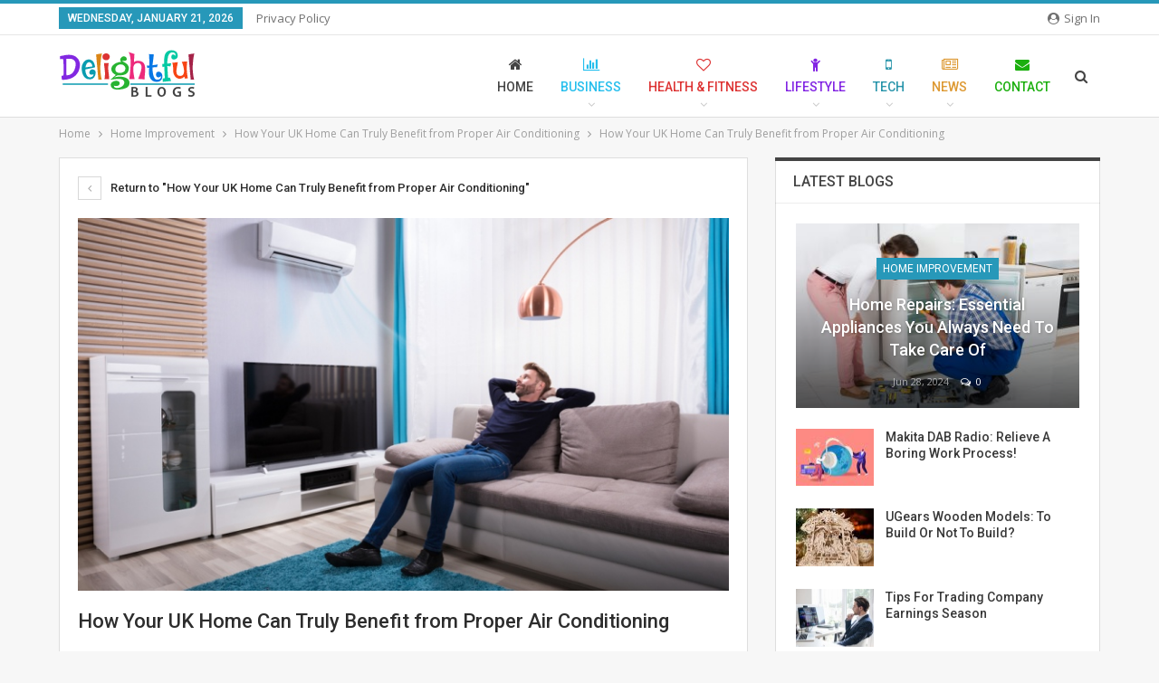

--- FILE ---
content_type: text/html; charset=UTF-8
request_url: https://www.delightfulblogs.com/home-improvement/how-your-uk-home-can-truly-benefit-from-proper-air-conditioning/attachment/how-your-uk-home-can-truly-benefit-from-proper-air-conditioning/
body_size: 16164
content:
	<!DOCTYPE html>
		<!--[if IE 8]>
	<html class="ie ie8" dir="ltr" lang="en-US" prefix="og: https://ogp.me/ns#"> <![endif]-->
	<!--[if IE 9]>
	<html class="ie ie9" dir="ltr" lang="en-US" prefix="og: https://ogp.me/ns#"> <![endif]-->
	<!--[if gt IE 9]><!-->
<html dir="ltr" lang="en-US" prefix="og: https://ogp.me/ns#"> <!--<![endif]-->
	<head>
				<meta charset="UTF-8">
		<meta http-equiv="X-UA-Compatible" content="IE=edge">
		<meta name="viewport" content="width=device-width, initial-scale=1.0">
		<link rel="pingback" href="https://www.delightfulblogs.com/xmlrpc.php"/>

		<title>How Your UK Home Can Truly Benefit from Proper Air Conditioning | DelightfulBlogs.com</title>
	<style>img:is([sizes="auto" i], [sizes^="auto," i]) { contain-intrinsic-size: 3000px 1500px }</style>
	
		<!-- All in One SEO 4.8.5 - aioseo.com -->
	<meta name="robots" content="max-image-preview:large" />
	<meta name="author" content="admin"/>
	<link rel="canonical" href="https://www.delightfulblogs.com/home-improvement/how-your-uk-home-can-truly-benefit-from-proper-air-conditioning/attachment/how-your-uk-home-can-truly-benefit-from-proper-air-conditioning/" />
	<meta name="generator" content="All in One SEO (AIOSEO) 4.8.5" />
		<meta property="og:locale" content="en_US" />
		<meta property="og:site_name" content="DelightfulBlogs.com |" />
		<meta property="og:type" content="article" />
		<meta property="og:title" content="How Your UK Home Can Truly Benefit from Proper Air Conditioning | DelightfulBlogs.com" />
		<meta property="og:url" content="https://www.delightfulblogs.com/home-improvement/how-your-uk-home-can-truly-benefit-from-proper-air-conditioning/attachment/how-your-uk-home-can-truly-benefit-from-proper-air-conditioning/" />
		<meta property="article:published_time" content="2019-11-26T18:51:07+00:00" />
		<meta property="article:modified_time" content="2019-11-26T18:51:07+00:00" />
		<meta name="twitter:card" content="summary" />
		<meta name="twitter:title" content="How Your UK Home Can Truly Benefit from Proper Air Conditioning | DelightfulBlogs.com" />
		<script type="application/ld+json" class="aioseo-schema">
			{"@context":"https:\/\/schema.org","@graph":[{"@type":"BreadcrumbList","@id":"https:\/\/www.delightfulblogs.com\/home-improvement\/how-your-uk-home-can-truly-benefit-from-proper-air-conditioning\/attachment\/how-your-uk-home-can-truly-benefit-from-proper-air-conditioning\/#breadcrumblist","itemListElement":[{"@type":"ListItem","@id":"https:\/\/www.delightfulblogs.com#listItem","position":1,"name":"Home","item":"https:\/\/www.delightfulblogs.com","nextItem":{"@type":"ListItem","@id":"https:\/\/www.delightfulblogs.com\/home-improvement\/how-your-uk-home-can-truly-benefit-from-proper-air-conditioning\/attachment\/how-your-uk-home-can-truly-benefit-from-proper-air-conditioning\/#listItem","name":"How Your UK Home Can Truly Benefit from Proper Air Conditioning"}},{"@type":"ListItem","@id":"https:\/\/www.delightfulblogs.com\/home-improvement\/how-your-uk-home-can-truly-benefit-from-proper-air-conditioning\/attachment\/how-your-uk-home-can-truly-benefit-from-proper-air-conditioning\/#listItem","position":2,"name":"How Your UK Home Can Truly Benefit from Proper Air Conditioning","previousItem":{"@type":"ListItem","@id":"https:\/\/www.delightfulblogs.com#listItem","name":"Home"}}]},{"@type":"ItemPage","@id":"https:\/\/www.delightfulblogs.com\/home-improvement\/how-your-uk-home-can-truly-benefit-from-proper-air-conditioning\/attachment\/how-your-uk-home-can-truly-benefit-from-proper-air-conditioning\/#itempage","url":"https:\/\/www.delightfulblogs.com\/home-improvement\/how-your-uk-home-can-truly-benefit-from-proper-air-conditioning\/attachment\/how-your-uk-home-can-truly-benefit-from-proper-air-conditioning\/","name":"How Your UK Home Can Truly Benefit from Proper Air Conditioning | DelightfulBlogs.com","inLanguage":"en-US","isPartOf":{"@id":"https:\/\/www.delightfulblogs.com\/#website"},"breadcrumb":{"@id":"https:\/\/www.delightfulblogs.com\/home-improvement\/how-your-uk-home-can-truly-benefit-from-proper-air-conditioning\/attachment\/how-your-uk-home-can-truly-benefit-from-proper-air-conditioning\/#breadcrumblist"},"author":{"@id":"https:\/\/www.delightfulblogs.com\/author\/admin\/#author"},"creator":{"@id":"https:\/\/www.delightfulblogs.com\/author\/admin\/#author"},"datePublished":"2019-11-26T18:51:07+00:00","dateModified":"2019-11-26T18:51:07+00:00"},{"@type":"Organization","@id":"https:\/\/www.delightfulblogs.com\/#organization","name":"DelightfulBlogs.com","url":"https:\/\/www.delightfulblogs.com\/"},{"@type":"Person","@id":"https:\/\/www.delightfulblogs.com\/author\/admin\/#author","url":"https:\/\/www.delightfulblogs.com\/author\/admin\/","name":"admin","image":{"@type":"ImageObject","@id":"https:\/\/www.delightfulblogs.com\/home-improvement\/how-your-uk-home-can-truly-benefit-from-proper-air-conditioning\/attachment\/how-your-uk-home-can-truly-benefit-from-proper-air-conditioning\/#authorImage","url":"https:\/\/secure.gravatar.com\/avatar\/0922f76f19d1a5064ec601a0711f7db822e0937ce08e731b1cfe81c517f08964?s=96&r=g","width":96,"height":96,"caption":"admin"}},{"@type":"WebSite","@id":"https:\/\/www.delightfulblogs.com\/#website","url":"https:\/\/www.delightfulblogs.com\/","name":"DelightfulBlogs.com","inLanguage":"en-US","publisher":{"@id":"https:\/\/www.delightfulblogs.com\/#organization"}}]}
		</script>
		<!-- All in One SEO -->


<!-- Better Open Graph, Schema.org & Twitter Integration -->
<meta property="og:locale" content="en_us"/>
<meta property="og:site_name" content="DelightfulBlogs.com"/>
<meta property="og:url" content="https://www.delightfulblogs.com/home-improvement/how-your-uk-home-can-truly-benefit-from-proper-air-conditioning/attachment/how-your-uk-home-can-truly-benefit-from-proper-air-conditioning/"/>
<meta property="og:title" content="How Your UK Home Can Truly Benefit from Proper Air Conditioning"/>
<meta property="og:image" content="https://www.delightfulblogs.com/wp-content/themes/publisher/images/default-thumb/large.png"/>
<meta property="og:type" content="article"/>
<meta name="twitter:card" content="summary"/>
<meta name="twitter:url" content="https://www.delightfulblogs.com/home-improvement/how-your-uk-home-can-truly-benefit-from-proper-air-conditioning/attachment/how-your-uk-home-can-truly-benefit-from-proper-air-conditioning/"/>
<meta name="twitter:title" content="How Your UK Home Can Truly Benefit from Proper Air Conditioning"/>
<meta name="twitter:image" content="https://www.delightfulblogs.com/wp-content/themes/publisher/images/default-thumb/large.png"/>
<!-- / Better Open Graph, Schema.org & Twitter Integration. -->
<link rel='dns-prefetch' href='//fonts.googleapis.com' />
<link rel="alternate" type="application/rss+xml" title="DelightfulBlogs.com &raquo; Feed" href="https://www.delightfulblogs.com/feed/" />
<link rel="alternate" type="application/rss+xml" title="DelightfulBlogs.com &raquo; Comments Feed" href="https://www.delightfulblogs.com/comments/feed/" />
<link rel="alternate" type="application/rss+xml" title="DelightfulBlogs.com &raquo; How Your UK Home Can Truly Benefit from Proper Air Conditioning Comments Feed" href="https://www.delightfulblogs.com/home-improvement/how-your-uk-home-can-truly-benefit-from-proper-air-conditioning/attachment/how-your-uk-home-can-truly-benefit-from-proper-air-conditioning/feed/" />
<script type="text/javascript">
/* <![CDATA[ */
window._wpemojiSettings = {"baseUrl":"https:\/\/s.w.org\/images\/core\/emoji\/16.0.1\/72x72\/","ext":".png","svgUrl":"https:\/\/s.w.org\/images\/core\/emoji\/16.0.1\/svg\/","svgExt":".svg","source":{"concatemoji":"https:\/\/www.delightfulblogs.com\/wp-includes\/js\/wp-emoji-release.min.js?ver=6.8.3"}};
/*! This file is auto-generated */
!function(s,n){var o,i,e;function c(e){try{var t={supportTests:e,timestamp:(new Date).valueOf()};sessionStorage.setItem(o,JSON.stringify(t))}catch(e){}}function p(e,t,n){e.clearRect(0,0,e.canvas.width,e.canvas.height),e.fillText(t,0,0);var t=new Uint32Array(e.getImageData(0,0,e.canvas.width,e.canvas.height).data),a=(e.clearRect(0,0,e.canvas.width,e.canvas.height),e.fillText(n,0,0),new Uint32Array(e.getImageData(0,0,e.canvas.width,e.canvas.height).data));return t.every(function(e,t){return e===a[t]})}function u(e,t){e.clearRect(0,0,e.canvas.width,e.canvas.height),e.fillText(t,0,0);for(var n=e.getImageData(16,16,1,1),a=0;a<n.data.length;a++)if(0!==n.data[a])return!1;return!0}function f(e,t,n,a){switch(t){case"flag":return n(e,"\ud83c\udff3\ufe0f\u200d\u26a7\ufe0f","\ud83c\udff3\ufe0f\u200b\u26a7\ufe0f")?!1:!n(e,"\ud83c\udde8\ud83c\uddf6","\ud83c\udde8\u200b\ud83c\uddf6")&&!n(e,"\ud83c\udff4\udb40\udc67\udb40\udc62\udb40\udc65\udb40\udc6e\udb40\udc67\udb40\udc7f","\ud83c\udff4\u200b\udb40\udc67\u200b\udb40\udc62\u200b\udb40\udc65\u200b\udb40\udc6e\u200b\udb40\udc67\u200b\udb40\udc7f");case"emoji":return!a(e,"\ud83e\udedf")}return!1}function g(e,t,n,a){var r="undefined"!=typeof WorkerGlobalScope&&self instanceof WorkerGlobalScope?new OffscreenCanvas(300,150):s.createElement("canvas"),o=r.getContext("2d",{willReadFrequently:!0}),i=(o.textBaseline="top",o.font="600 32px Arial",{});return e.forEach(function(e){i[e]=t(o,e,n,a)}),i}function t(e){var t=s.createElement("script");t.src=e,t.defer=!0,s.head.appendChild(t)}"undefined"!=typeof Promise&&(o="wpEmojiSettingsSupports",i=["flag","emoji"],n.supports={everything:!0,everythingExceptFlag:!0},e=new Promise(function(e){s.addEventListener("DOMContentLoaded",e,{once:!0})}),new Promise(function(t){var n=function(){try{var e=JSON.parse(sessionStorage.getItem(o));if("object"==typeof e&&"number"==typeof e.timestamp&&(new Date).valueOf()<e.timestamp+604800&&"object"==typeof e.supportTests)return e.supportTests}catch(e){}return null}();if(!n){if("undefined"!=typeof Worker&&"undefined"!=typeof OffscreenCanvas&&"undefined"!=typeof URL&&URL.createObjectURL&&"undefined"!=typeof Blob)try{var e="postMessage("+g.toString()+"("+[JSON.stringify(i),f.toString(),p.toString(),u.toString()].join(",")+"));",a=new Blob([e],{type:"text/javascript"}),r=new Worker(URL.createObjectURL(a),{name:"wpTestEmojiSupports"});return void(r.onmessage=function(e){c(n=e.data),r.terminate(),t(n)})}catch(e){}c(n=g(i,f,p,u))}t(n)}).then(function(e){for(var t in e)n.supports[t]=e[t],n.supports.everything=n.supports.everything&&n.supports[t],"flag"!==t&&(n.supports.everythingExceptFlag=n.supports.everythingExceptFlag&&n.supports[t]);n.supports.everythingExceptFlag=n.supports.everythingExceptFlag&&!n.supports.flag,n.DOMReady=!1,n.readyCallback=function(){n.DOMReady=!0}}).then(function(){return e}).then(function(){var e;n.supports.everything||(n.readyCallback(),(e=n.source||{}).concatemoji?t(e.concatemoji):e.wpemoji&&e.twemoji&&(t(e.twemoji),t(e.wpemoji)))}))}((window,document),window._wpemojiSettings);
/* ]]> */
</script>
<style id='wp-emoji-styles-inline-css' type='text/css'>

	img.wp-smiley, img.emoji {
		display: inline !important;
		border: none !important;
		box-shadow: none !important;
		height: 1em !important;
		width: 1em !important;
		margin: 0 0.07em !important;
		vertical-align: -0.1em !important;
		background: none !important;
		padding: 0 !important;
	}
</style>
<link rel='stylesheet' id='wp-block-library-css' href='https://www.delightfulblogs.com/wp-includes/css/dist/block-library/style.min.css?ver=6.8.3' type='text/css' media='all' />
<style id='classic-theme-styles-inline-css' type='text/css'>
/*! This file is auto-generated */
.wp-block-button__link{color:#fff;background-color:#32373c;border-radius:9999px;box-shadow:none;text-decoration:none;padding:calc(.667em + 2px) calc(1.333em + 2px);font-size:1.125em}.wp-block-file__button{background:#32373c;color:#fff;text-decoration:none}
</style>
<style id='global-styles-inline-css' type='text/css'>
:root{--wp--preset--aspect-ratio--square: 1;--wp--preset--aspect-ratio--4-3: 4/3;--wp--preset--aspect-ratio--3-4: 3/4;--wp--preset--aspect-ratio--3-2: 3/2;--wp--preset--aspect-ratio--2-3: 2/3;--wp--preset--aspect-ratio--16-9: 16/9;--wp--preset--aspect-ratio--9-16: 9/16;--wp--preset--color--black: #000000;--wp--preset--color--cyan-bluish-gray: #abb8c3;--wp--preset--color--white: #ffffff;--wp--preset--color--pale-pink: #f78da7;--wp--preset--color--vivid-red: #cf2e2e;--wp--preset--color--luminous-vivid-orange: #ff6900;--wp--preset--color--luminous-vivid-amber: #fcb900;--wp--preset--color--light-green-cyan: #7bdcb5;--wp--preset--color--vivid-green-cyan: #00d084;--wp--preset--color--pale-cyan-blue: #8ed1fc;--wp--preset--color--vivid-cyan-blue: #0693e3;--wp--preset--color--vivid-purple: #9b51e0;--wp--preset--gradient--vivid-cyan-blue-to-vivid-purple: linear-gradient(135deg,rgba(6,147,227,1) 0%,rgb(155,81,224) 100%);--wp--preset--gradient--light-green-cyan-to-vivid-green-cyan: linear-gradient(135deg,rgb(122,220,180) 0%,rgb(0,208,130) 100%);--wp--preset--gradient--luminous-vivid-amber-to-luminous-vivid-orange: linear-gradient(135deg,rgba(252,185,0,1) 0%,rgba(255,105,0,1) 100%);--wp--preset--gradient--luminous-vivid-orange-to-vivid-red: linear-gradient(135deg,rgba(255,105,0,1) 0%,rgb(207,46,46) 100%);--wp--preset--gradient--very-light-gray-to-cyan-bluish-gray: linear-gradient(135deg,rgb(238,238,238) 0%,rgb(169,184,195) 100%);--wp--preset--gradient--cool-to-warm-spectrum: linear-gradient(135deg,rgb(74,234,220) 0%,rgb(151,120,209) 20%,rgb(207,42,186) 40%,rgb(238,44,130) 60%,rgb(251,105,98) 80%,rgb(254,248,76) 100%);--wp--preset--gradient--blush-light-purple: linear-gradient(135deg,rgb(255,206,236) 0%,rgb(152,150,240) 100%);--wp--preset--gradient--blush-bordeaux: linear-gradient(135deg,rgb(254,205,165) 0%,rgb(254,45,45) 50%,rgb(107,0,62) 100%);--wp--preset--gradient--luminous-dusk: linear-gradient(135deg,rgb(255,203,112) 0%,rgb(199,81,192) 50%,rgb(65,88,208) 100%);--wp--preset--gradient--pale-ocean: linear-gradient(135deg,rgb(255,245,203) 0%,rgb(182,227,212) 50%,rgb(51,167,181) 100%);--wp--preset--gradient--electric-grass: linear-gradient(135deg,rgb(202,248,128) 0%,rgb(113,206,126) 100%);--wp--preset--gradient--midnight: linear-gradient(135deg,rgb(2,3,129) 0%,rgb(40,116,252) 100%);--wp--preset--font-size--small: 13px;--wp--preset--font-size--medium: 20px;--wp--preset--font-size--large: 36px;--wp--preset--font-size--x-large: 42px;--wp--preset--spacing--20: 0.44rem;--wp--preset--spacing--30: 0.67rem;--wp--preset--spacing--40: 1rem;--wp--preset--spacing--50: 1.5rem;--wp--preset--spacing--60: 2.25rem;--wp--preset--spacing--70: 3.38rem;--wp--preset--spacing--80: 5.06rem;--wp--preset--shadow--natural: 6px 6px 9px rgba(0, 0, 0, 0.2);--wp--preset--shadow--deep: 12px 12px 50px rgba(0, 0, 0, 0.4);--wp--preset--shadow--sharp: 6px 6px 0px rgba(0, 0, 0, 0.2);--wp--preset--shadow--outlined: 6px 6px 0px -3px rgba(255, 255, 255, 1), 6px 6px rgba(0, 0, 0, 1);--wp--preset--shadow--crisp: 6px 6px 0px rgba(0, 0, 0, 1);}:where(.is-layout-flex){gap: 0.5em;}:where(.is-layout-grid){gap: 0.5em;}body .is-layout-flex{display: flex;}.is-layout-flex{flex-wrap: wrap;align-items: center;}.is-layout-flex > :is(*, div){margin: 0;}body .is-layout-grid{display: grid;}.is-layout-grid > :is(*, div){margin: 0;}:where(.wp-block-columns.is-layout-flex){gap: 2em;}:where(.wp-block-columns.is-layout-grid){gap: 2em;}:where(.wp-block-post-template.is-layout-flex){gap: 1.25em;}:where(.wp-block-post-template.is-layout-grid){gap: 1.25em;}.has-black-color{color: var(--wp--preset--color--black) !important;}.has-cyan-bluish-gray-color{color: var(--wp--preset--color--cyan-bluish-gray) !important;}.has-white-color{color: var(--wp--preset--color--white) !important;}.has-pale-pink-color{color: var(--wp--preset--color--pale-pink) !important;}.has-vivid-red-color{color: var(--wp--preset--color--vivid-red) !important;}.has-luminous-vivid-orange-color{color: var(--wp--preset--color--luminous-vivid-orange) !important;}.has-luminous-vivid-amber-color{color: var(--wp--preset--color--luminous-vivid-amber) !important;}.has-light-green-cyan-color{color: var(--wp--preset--color--light-green-cyan) !important;}.has-vivid-green-cyan-color{color: var(--wp--preset--color--vivid-green-cyan) !important;}.has-pale-cyan-blue-color{color: var(--wp--preset--color--pale-cyan-blue) !important;}.has-vivid-cyan-blue-color{color: var(--wp--preset--color--vivid-cyan-blue) !important;}.has-vivid-purple-color{color: var(--wp--preset--color--vivid-purple) !important;}.has-black-background-color{background-color: var(--wp--preset--color--black) !important;}.has-cyan-bluish-gray-background-color{background-color: var(--wp--preset--color--cyan-bluish-gray) !important;}.has-white-background-color{background-color: var(--wp--preset--color--white) !important;}.has-pale-pink-background-color{background-color: var(--wp--preset--color--pale-pink) !important;}.has-vivid-red-background-color{background-color: var(--wp--preset--color--vivid-red) !important;}.has-luminous-vivid-orange-background-color{background-color: var(--wp--preset--color--luminous-vivid-orange) !important;}.has-luminous-vivid-amber-background-color{background-color: var(--wp--preset--color--luminous-vivid-amber) !important;}.has-light-green-cyan-background-color{background-color: var(--wp--preset--color--light-green-cyan) !important;}.has-vivid-green-cyan-background-color{background-color: var(--wp--preset--color--vivid-green-cyan) !important;}.has-pale-cyan-blue-background-color{background-color: var(--wp--preset--color--pale-cyan-blue) !important;}.has-vivid-cyan-blue-background-color{background-color: var(--wp--preset--color--vivid-cyan-blue) !important;}.has-vivid-purple-background-color{background-color: var(--wp--preset--color--vivid-purple) !important;}.has-black-border-color{border-color: var(--wp--preset--color--black) !important;}.has-cyan-bluish-gray-border-color{border-color: var(--wp--preset--color--cyan-bluish-gray) !important;}.has-white-border-color{border-color: var(--wp--preset--color--white) !important;}.has-pale-pink-border-color{border-color: var(--wp--preset--color--pale-pink) !important;}.has-vivid-red-border-color{border-color: var(--wp--preset--color--vivid-red) !important;}.has-luminous-vivid-orange-border-color{border-color: var(--wp--preset--color--luminous-vivid-orange) !important;}.has-luminous-vivid-amber-border-color{border-color: var(--wp--preset--color--luminous-vivid-amber) !important;}.has-light-green-cyan-border-color{border-color: var(--wp--preset--color--light-green-cyan) !important;}.has-vivid-green-cyan-border-color{border-color: var(--wp--preset--color--vivid-green-cyan) !important;}.has-pale-cyan-blue-border-color{border-color: var(--wp--preset--color--pale-cyan-blue) !important;}.has-vivid-cyan-blue-border-color{border-color: var(--wp--preset--color--vivid-cyan-blue) !important;}.has-vivid-purple-border-color{border-color: var(--wp--preset--color--vivid-purple) !important;}.has-vivid-cyan-blue-to-vivid-purple-gradient-background{background: var(--wp--preset--gradient--vivid-cyan-blue-to-vivid-purple) !important;}.has-light-green-cyan-to-vivid-green-cyan-gradient-background{background: var(--wp--preset--gradient--light-green-cyan-to-vivid-green-cyan) !important;}.has-luminous-vivid-amber-to-luminous-vivid-orange-gradient-background{background: var(--wp--preset--gradient--luminous-vivid-amber-to-luminous-vivid-orange) !important;}.has-luminous-vivid-orange-to-vivid-red-gradient-background{background: var(--wp--preset--gradient--luminous-vivid-orange-to-vivid-red) !important;}.has-very-light-gray-to-cyan-bluish-gray-gradient-background{background: var(--wp--preset--gradient--very-light-gray-to-cyan-bluish-gray) !important;}.has-cool-to-warm-spectrum-gradient-background{background: var(--wp--preset--gradient--cool-to-warm-spectrum) !important;}.has-blush-light-purple-gradient-background{background: var(--wp--preset--gradient--blush-light-purple) !important;}.has-blush-bordeaux-gradient-background{background: var(--wp--preset--gradient--blush-bordeaux) !important;}.has-luminous-dusk-gradient-background{background: var(--wp--preset--gradient--luminous-dusk) !important;}.has-pale-ocean-gradient-background{background: var(--wp--preset--gradient--pale-ocean) !important;}.has-electric-grass-gradient-background{background: var(--wp--preset--gradient--electric-grass) !important;}.has-midnight-gradient-background{background: var(--wp--preset--gradient--midnight) !important;}.has-small-font-size{font-size: var(--wp--preset--font-size--small) !important;}.has-medium-font-size{font-size: var(--wp--preset--font-size--medium) !important;}.has-large-font-size{font-size: var(--wp--preset--font-size--large) !important;}.has-x-large-font-size{font-size: var(--wp--preset--font-size--x-large) !important;}
:where(.wp-block-post-template.is-layout-flex){gap: 1.25em;}:where(.wp-block-post-template.is-layout-grid){gap: 1.25em;}
:where(.wp-block-columns.is-layout-flex){gap: 2em;}:where(.wp-block-columns.is-layout-grid){gap: 2em;}
:root :where(.wp-block-pullquote){font-size: 1.5em;line-height: 1.6;}
</style>
<link rel='stylesheet' id='contact-form-7-css' href='https://www.delightfulblogs.com/wp-content/plugins/contact-form-7/includes/css/styles.css?ver=6.1' type='text/css' media='all' />
<link crossorigin="anonymous" rel='stylesheet' id='better-framework-main-fonts-css' href='https://fonts.googleapis.com/css?family=Open+Sans:400,600%7CRoboto:400,500,400italic&#038;display=swap' type='text/css' media='all' />
<link rel='stylesheet' id='js_composer_front-css' href='https://www.delightfulblogs.com/wp-content/plugins/js_composer/assets/css/js_composer.min.css?ver=5.0.1' type='text/css' media='all' />
<script type="text/javascript" src="https://www.delightfulblogs.com/wp-includes/js/jquery/jquery.min.js?ver=3.7.1" id="jquery-core-js"></script>
<script type="text/javascript" src="https://www.delightfulblogs.com/wp-includes/js/jquery/jquery-migrate.min.js?ver=3.4.1" id="jquery-migrate-js"></script>
<!--[if lt IE 9]>
<script type="text/javascript" src="https://www.delightfulblogs.com/wp-content/themes/publisher/includes/libs/better-framework/assets/js/html5shiv.min.js?ver=3.11.15" id="bf-html5shiv-js"></script>
<![endif]-->
<!--[if lt IE 9]>
<script type="text/javascript" src="https://www.delightfulblogs.com/wp-content/themes/publisher/includes/libs/better-framework/assets/js/respond.min.js?ver=3.11.15" id="bf-respond-js"></script>
<![endif]-->
<link rel="https://api.w.org/" href="https://www.delightfulblogs.com/wp-json/" /><link rel="alternate" title="JSON" type="application/json" href="https://www.delightfulblogs.com/wp-json/wp/v2/media/2364" /><link rel="EditURI" type="application/rsd+xml" title="RSD" href="https://www.delightfulblogs.com/xmlrpc.php?rsd" />
<meta name="generator" content="WordPress 6.8.3" />
<link rel='shortlink' href='https://www.delightfulblogs.com/?p=2364' />
<link rel="alternate" title="oEmbed (JSON)" type="application/json+oembed" href="https://www.delightfulblogs.com/wp-json/oembed/1.0/embed?url=https%3A%2F%2Fwww.delightfulblogs.com%2Fhome-improvement%2Fhow-your-uk-home-can-truly-benefit-from-proper-air-conditioning%2Fattachment%2Fhow-your-uk-home-can-truly-benefit-from-proper-air-conditioning%2F" />
<link rel="alternate" title="oEmbed (XML)" type="text/xml+oembed" href="https://www.delightfulblogs.com/wp-json/oembed/1.0/embed?url=https%3A%2F%2Fwww.delightfulblogs.com%2Fhome-improvement%2Fhow-your-uk-home-can-truly-benefit-from-proper-air-conditioning%2Fattachment%2Fhow-your-uk-home-can-truly-benefit-from-proper-air-conditioning%2F&#038;format=xml" />
<meta name="generator" content="Powered by Visual Composer - drag and drop page builder for WordPress."/>
<!--[if lte IE 9]><link rel="stylesheet" type="text/css" href="https://www.delightfulblogs.com/wp-content/plugins/js_composer/assets/css/vc_lte_ie9.min.css" media="screen"><![endif]--><!-- There is no amphtml version available for this URL. --><script type="application/ld+json">{
    "@context": "http://schema.org/",
    "@type": "Organization",
    "@id": "#organization",
    "logo": {
        "@type": "ImageObject",
        "url": "https://www.delightfulblogs.com/wp-content/uploads/2018/01/Delightful-Blogs-1.png"
    },
    "url": "https://www.delightfulblogs.com/",
    "name": "DelightfulBlogs.com",
    "description": ""
}</script>
<script type="application/ld+json">{
    "@context": "http://schema.org/",
    "@type": "WebSite",
    "name": "DelightfulBlogs.com",
    "alternateName": "",
    "url": "https://www.delightfulblogs.com/"
}</script>
<script type="application/ld+json">{
    "@context": "http://schema.org/",
    "@type": "ImageObject",
    "headline": "How Your UK Home Can Truly Benefit from Proper Air Conditioning",
    "datePublished": "2019-11-26",
    "dateModified": "2019-11-26",
    "author": {
        "@type": "Person",
        "@id": "#person-admin",
        "name": "admin"
    },
    "image": "https://www.delightfulblogs.com/wp-content/uploads/2019/11/How-Your-UK-Home-Can-Truly-Benefit-from-Proper-Air-Conditioning--e1574794279657.jpg",
    "interactionStatistic": [
        {
            "@type": "InteractionCounter",
            "interactionType": "http://schema.org/CommentAction",
            "userInteractionCount": "0"
        }
    ],
    "publisher": {
        "@id": "#organization"
    },
    "mainEntityOfPage": "https://www.delightfulblogs.com/home-improvement/how-your-uk-home-can-truly-benefit-from-proper-air-conditioning/attachment/how-your-uk-home-can-truly-benefit-from-proper-air-conditioning/"
}</script>
<link rel='stylesheet' id='bf-minifed-css-1' href='https://www.delightfulblogs.com/wp-content/bs-booster-cache/7b546d7017069fbb0c92ecbe9d5e26d7.css' type='text/css' media='all' />
<link rel='stylesheet' id='7.9.2-1768840849' href='https://www.delightfulblogs.com/wp-content/bs-booster-cache/f68aa0f30b99f3f48c525f7968431c7f.css' type='text/css' media='all' />
		<style type="text/css" id="wp-custom-css">
			.comment-form-url {display:none;}		</style>
		<noscript><style type="text/css"> .wpb_animate_when_almost_visible { opacity: 1; }</style></noscript>	</head>

<body data-rsssl=1 class="attachment wp-singular attachment-template-default single single-attachment postid-2364 attachmentid-2364 attachment-jpeg wp-theme-publisher bs-theme bs-publisher bs-publisher-clean-tech active-light-box active-top-line ltr close-rh page-layout-2-col page-layout-2-col-right full-width active-sticky-sidebar main-menu-sticky-smart main-menu-full-width active-ajax-search  wpb-js-composer js-comp-ver-5.0.1 vc_responsive bs-ll-a" dir="ltr">
		<div class="main-wrap content-main-wrap">
			<header id="header" class="site-header header-style-6 full-width" itemscope="itemscope" itemtype="https://schema.org/WPHeader">
		<section class="topbar topbar-style-1 hidden-xs hidden-xs">
	<div class="content-wrap">
		<div class="container">
			<div class="topbar-inner clearfix">

									<div class="section-links">
													<a class="topbar-sign-in "
							   data-toggle="modal" data-target="#bsLoginModal">
								<i class="fa fa-user-circle"></i> Sign in							</a>

							<div class="modal sign-in-modal fade" id="bsLoginModal" tabindex="-1" role="dialog"
							     style="display: none">
								<div class="modal-dialog" role="document">
									<div class="modal-content">
											<span class="close-modal" data-dismiss="modal" aria-label="Close"><i
														class="fa fa-close"></i></span>
										<div class="modal-body">
											<div id="form_404_" class="bs-shortcode bs-login-shortcode ">
		<div class="bs-login bs-type-login"  style="display:none">

					<div class="bs-login-panel bs-login-sign-panel bs-current-login-panel">
								<form name="loginform"
				      action="https://www.delightfulblogs.com/wp-login.php" method="post">

					
					<div class="login-header">
						<span class="login-icon fa fa-user-circle main-color"></span>
						<p>Welcome, Login to your account.</p>
					</div>
					
					<div class="login-field login-username">
						<input type="text" name="log" id="form_404_user_login" class="input"
						       value="" size="20"
						       placeholder="Username or Email..." required/>
					</div>

					<div class="login-field login-password">
						<input type="password" name="pwd" id="form_404_user_pass"
						       class="input"
						       value="" size="20" placeholder="Password..."
						       required/>
					</div>

							<div id="cf-turnstile-1887572665"
		class="cf-turnstile" 		data-sitekey="0x4AAAAAACL-bKlCVAEDNDSt"
		data-theme="auto"
		data-language="auto"
		data-size="normal"
		data-retry="auto" data-retry-interval="1000"
		data-refresh-expired="auto"
		data-action="wordpress-login"
				data-appearance="always"></div>
			<script>document.addEventListener("DOMContentLoaded", function() { setTimeout(function(){ var e=document.getElementById("cf-turnstile-1887572665"); e&&!e.innerHTML.trim()&&(turnstile.remove("#cf-turnstile-1887572665"), turnstile.render("#cf-turnstile-1887572665", {sitekey:"0x4AAAAAACL-bKlCVAEDNDSt"})); }, 100); });</script>
			<br class="cf-turnstile-br cf-turnstile-br-1887572665">
		
					<div class="login-field">
						<a href="https://www.delightfulblogs.com/wp-login.php?action=lostpassword&redirect_to=https%3A%2F%2Fwww.delightfulblogs.com%2Fhome-improvement%2Fhow-your-uk-home-can-truly-benefit-from-proper-air-conditioning%2Fattachment%2Fhow-your-uk-home-can-truly-benefit-from-proper-air-conditioning%2F"
						   class="go-reset-panel">Forget password?</a>

													<span class="login-remember">
							<input class="remember-checkbox" name="rememberme" type="checkbox"
							       id="form_404_rememberme"
							       value="forever"  />
							<label class="remember-label">Remember me</label>
						</span>
											</div>

							<div id="cf-turnstile-524921925"
		class="cf-turnstile" 		data-sitekey="0x4AAAAAACL-bKlCVAEDNDSt"
		data-theme="auto"
		data-language="auto"
		data-size="normal"
		data-retry="auto" data-retry-interval="1000"
		data-refresh-expired="auto"
		data-action="wordpress-login"
				data-appearance="always"></div>
			<script>document.addEventListener("DOMContentLoaded", function() { setTimeout(function(){ var e=document.getElementById("cf-turnstile-524921925"); e&&!e.innerHTML.trim()&&(turnstile.remove("#cf-turnstile-524921925"), turnstile.render("#cf-turnstile-524921925", {sitekey:"0x4AAAAAACL-bKlCVAEDNDSt"})); }, 100); });</script>
			<br class="cf-turnstile-br cf-turnstile-br-524921925">
		
					<div class="login-field login-submit">
						<input type="submit" name="wp-submit"
						       class="button-primary login-btn"
						       value="Log In"/>
						<input type="hidden" name="redirect_to" value="https://www.delightfulblogs.com/home-improvement/how-your-uk-home-can-truly-benefit-from-proper-air-conditioning/attachment/how-your-uk-home-can-truly-benefit-from-proper-air-conditioning/"/>
					</div>

									</form>
			</div>

			<div class="bs-login-panel bs-login-reset-panel">

				<span class="go-login-panel"><i
							class="fa fa-angle-left"></i> Sign in</span>

				<div class="bs-login-reset-panel-inner">
					<div class="login-header">
						<span class="login-icon fa fa-support"></span>
						<p>Recover your password.</p>
						<p>A password will be e-mailed to you.</p>
					</div>
										<form name="lostpasswordform" id="form_404_lostpasswordform"
					      action="https://www.delightfulblogs.com/wp-login.php?action=lostpassword"
					      method="post">

						<div class="login-field reset-username">
							<input type="text" name="user_login" class="input" value=""
							       placeholder="Username or Email..."
							       required/>
						</div>

								<div id="cf-turnstile-542974292"
		class="cf-turnstile" 		data-sitekey="0x4AAAAAACL-bKlCVAEDNDSt"
		data-theme="auto"
		data-language="auto"
		data-size="normal"
		data-retry="auto" data-retry-interval="1000"
		data-refresh-expired="auto"
		data-action="wordpress-reset"
				data-appearance="always"></div>
			<script>document.addEventListener("DOMContentLoaded", function() { setTimeout(function(){ var e=document.getElementById("cf-turnstile-542974292"); e&&!e.innerHTML.trim()&&(turnstile.remove("#cf-turnstile-542974292"), turnstile.render("#cf-turnstile-542974292", {sitekey:"0x4AAAAAACL-bKlCVAEDNDSt"})); }, 100); });</script>
			<br class="cf-turnstile-br cf-turnstile-br-542974292">
		
						<div class="login-field reset-submit">

							<input type="hidden" name="redirect_to" value=""/>
							<input type="submit" name="wp-submit" class="login-btn"
							       value="Send My Password"/>

						</div>
					</form>
				</div>
			</div>
			</div>
	</div>
										</div>
									</div>
								</div>
							</div>
												</div>
				
				<div class="section-menu">
						<div id="menu-top" class="menu top-menu-wrapper" role="navigation" itemscope="itemscope" itemtype="https://schema.org/SiteNavigationElement">
		<nav class="top-menu-container">

			<ul id="top-navigation" class="top-menu menu clearfix bsm-pure">
									<li id="topbar-date" class="menu-item menu-item-date">
					<span
						class="topbar-date">Wednesday, January 21, 2026</span>
					</li>
					<li id="menu-item-368" class="menu-item menu-item-type-post_type menu-item-object-page better-anim-fade menu-item-368"><a href="https://www.delightfulblogs.com/privacy-policy/">Privacy Policy</a></li>
			</ul>

		</nav>
	</div>
				</div>
			</div>
		</div>
	</div>
</section>
		<div class="content-wrap">
			<div class="container">
				<div class="header-inner clearfix">
					<div id="site-branding" class="site-branding">
	<p  id="site-title" class="logo h1 img-logo">
	<a href="https://www.delightfulblogs.com/" itemprop="url" rel="home">
					<img id="site-logo" src="https://www.delightfulblogs.com/wp-content/uploads/2018/01/Delightful-Blogs-1.png"
			     alt="DelightfulBlogs.com"  data-bsrjs="https://www.delightfulblogs.com/wp-content/uploads/2018/01/Delightful-Blogs_Retina-01.png"  />

			<span class="site-title">DelightfulBlogs.com - </span>
				</a>
</p>
</div><!-- .site-branding -->
<nav id="menu-main" class="menu main-menu-container  show-search-item menu-actions-btn-width-1" role="navigation" itemscope="itemscope" itemtype="https://schema.org/SiteNavigationElement">
			<div class="menu-action-buttons width-1">
							<div class="search-container close">
					<span class="search-handler"><i class="fa fa-search"></i></span>

					<div class="search-box clearfix">
						<form role="search" method="get" class="search-form clearfix" action="https://www.delightfulblogs.com">
	<input type="search" class="search-field"
	       placeholder="Search..."
	       value="" name="s"
	       title="Search for:"
	       autocomplete="off">
	<input type="submit" class="search-submit" value="Search">
</form><!-- .search-form -->
					</div>
				</div>
						</div>
			<ul id="main-navigation" class="main-menu menu bsm-pure clearfix">
		<li id="menu-item-217" class="menu-have-icon menu-icon-type-fontawesome menu-item menu-item-type-post_type menu-item-object-page menu-item-home better-anim-fade menu-item-217"><a href="https://www.delightfulblogs.com/"><i class="bf-icon  fa fa-home"></i>Home</a></li>
<li id="menu-item-242" class="menu-have-icon menu-icon-type-fontawesome menu-item menu-item-type-taxonomy menu-item-object-category menu-item-has-children menu-term-7 better-anim-fade menu-item-242"><a href="https://www.delightfulblogs.com/topic/business/"><i class="bf-icon  fa fa-bar-chart-o"></i>Business</a>
<ul class="sub-menu">
	<li id="menu-item-245" class="menu-have-icon menu-icon-type-fontawesome menu-item menu-item-type-taxonomy menu-item-object-category menu-term-12 better-anim-fade menu-item-245"><a href="https://www.delightfulblogs.com/topic/finance/"><i class="bf-icon  fa fa-money"></i>Finance</a></li>
</ul>
</li>
<li id="menu-item-219" class="menu-have-icon menu-icon-type-fontawesome menu-item menu-item-type-taxonomy menu-item-object-category menu-item-has-children menu-term-26 better-anim-fade menu-item-219"><a href="https://www.delightfulblogs.com/topic/health-fitness/"><i class="bf-icon  fa fa-heart-o"></i>Health &amp; Fitness</a>
<ul class="sub-menu">
	<li id="menu-item-218" class="menu-have-icon menu-icon-type-fontawesome menu-item menu-item-type-taxonomy menu-item-object-category menu-term-27 better-anim-slide-bottom-in menu-item-218"><a href="https://www.delightfulblogs.com/topic/sports/"><i class="bf-icon  fa fa-futbol-o"></i>Sports</a></li>
</ul>
</li>
<li id="menu-item-239" class="menu-have-icon menu-icon-type-fontawesome menu-item menu-item-type-taxonomy menu-item-object-category menu-item-has-children menu-term-5 better-anim-fade menu-item-239"><a href="https://www.delightfulblogs.com/topic/lifestyle/"><i class="bf-icon  fa fa-child"></i>Lifestyle</a>
<ul class="sub-menu">
	<li id="menu-item-221" class="menu-have-icon menu-icon-type-fontawesome menu-item menu-item-type-taxonomy menu-item-object-category menu-term-32 better-anim-fade menu-item-221"><a href="https://www.delightfulblogs.com/topic/travel/"><i class="bf-icon  fa fa-plane"></i>Travel</a></li>
	<li id="menu-item-246" class="menu-have-icon menu-icon-type-fontawesome menu-item menu-item-type-taxonomy menu-item-object-category menu-term-11 better-anim-fade menu-item-246"><a href="https://www.delightfulblogs.com/topic/home-improvement/"><i class="bf-icon  fa fa-paint-brush"></i>Home Improvement</a></li>
</ul>
</li>
<li id="menu-item-248" class="menu-have-icon menu-icon-type-fontawesome menu-item menu-item-type-taxonomy menu-item-object-category menu-item-has-children menu-term-2 better-anim-fade menu-item-248"><a href="https://www.delightfulblogs.com/topic/tech/"><i class="bf-icon  fa fa-mobile-phone"></i>Tech</a>
<ul class="sub-menu">
	<li id="menu-item-241" class="menu-have-icon menu-icon-type-fontawesome menu-item menu-item-type-taxonomy menu-item-object-category menu-term-4 better-anim-fade menu-item-241"><a href="https://www.delightfulblogs.com/topic/automotive/"><i class="bf-icon  fa fa-car"></i>Automotive</a></li>
</ul>
</li>
<li id="menu-item-249" class="menu-have-icon menu-icon-type-fontawesome menu-item menu-item-type-taxonomy menu-item-object-category menu-item-has-children menu-term-1 better-anim-fade menu-item-249"><a href="https://www.delightfulblogs.com/topic/news/"><i class="bf-icon  fa fa-newspaper-o"></i>News</a>
<ul class="sub-menu">
	<li id="menu-item-243" class="menu-have-icon menu-icon-type-fontawesome menu-item menu-item-type-taxonomy menu-item-object-category menu-term-3 better-anim-fade menu-item-243"><a href="https://www.delightfulblogs.com/topic/education/"><i class="bf-icon  fa fa-book"></i>Education</a></li>
	<li id="menu-item-240" class="menu-have-icon menu-icon-type-fontawesome menu-item menu-item-type-taxonomy menu-item-object-category menu-term-9 better-anim-fade menu-item-240"><a href="https://www.delightfulblogs.com/topic/art-entertainment/"><i class="bf-icon  fa fa-video-camera"></i>Art &amp; Entertainment</a></li>
	<li id="menu-item-244" class="menu-have-icon menu-icon-type-fontawesome menu-item menu-item-type-taxonomy menu-item-object-category menu-term-33 better-anim-fade menu-item-244"><a href="https://www.delightfulblogs.com/topic/family-personal/"><i class="bf-icon  fa fa-group"></i>Family &amp; Personal</a></li>
</ul>
</li>
<li id="menu-item-238" class="menu-have-icon menu-icon-type-fontawesome menu-item menu-item-type-post_type menu-item-object-page better-anim-fade menu-item-238"><a href="https://www.delightfulblogs.com/contact/"><i class="bf-icon  fa fa-envelope"></i>Contact</a></li>
	</ul><!-- #main-navigation -->
</nav><!-- .main-menu-container -->
				</div>
			</div>
		</div>
	</header><!-- .site-header -->
	<div class="rh-header clearfix light deferred-block-exclude">
		<div class="rh-container clearfix">

			<div class="menu-container close">
				<span class="menu-handler"><span class="lines"></span></span>
			</div><!-- .menu-container -->

			<div class="logo-container rh-img-logo">
				<a href="https://www.delightfulblogs.com/" itemprop="url" rel="home">
											<img src="https://www.delightfulblogs.com/wp-content/uploads/2018/01/Delightful-Blogs-1.png"
						     alt="DelightfulBlogs.com"  data-bsrjs="https://www.delightfulblogs.com/wp-content/uploads/2018/01/Delightful-Blogs_Retina-01.png"  />				</a>
			</div><!-- .logo-container -->
		</div><!-- .rh-container -->
	</div><!-- .rh-header -->
<nav role="navigation" aria-label="Breadcrumbs" class="bf-breadcrumb clearfix bc-top-style"><div class="container bf-breadcrumb-container"><ul class="bf-breadcrumb-items" itemscope itemtype="http://schema.org/BreadcrumbList"><meta name="numberOfItems" content="4" /><meta name="itemListOrder" content="Ascending" /><li itemprop="itemListElement" itemscope itemtype="http://schema.org/ListItem" class="bf-breadcrumb-item bf-breadcrumb-begin"><a itemprop="item" href="https://www.delightfulblogs.com" rel="home"><span itemprop="name">Home</span></a><meta itemprop="position" content="1" /></li><li itemprop="itemListElement" itemscope itemtype="http://schema.org/ListItem" class="bf-breadcrumb-item"><a itemprop="item" href="https://www.delightfulblogs.com/topic/home-improvement/" ><span itemprop="name">Home Improvement</span></a><meta itemprop="position" content="2" /></li><li itemprop="itemListElement" itemscope itemtype="http://schema.org/ListItem" class="bf-breadcrumb-item"><a itemprop="item" href="https://www.delightfulblogs.com/home-improvement/how-your-uk-home-can-truly-benefit-from-proper-air-conditioning/" ><span itemprop="name">How Your UK Home Can Truly Benefit from Proper Air Conditioning</span></a><meta itemprop="position" content="3" /></li><li itemprop="itemListElement" itemscope itemtype="http://schema.org/ListItem" class="bf-breadcrumb-item bf-breadcrumb-end"><span itemprop="name">How Your UK Home Can Truly Benefit from Proper Air Conditioning</span><meta itemprop="item" content="https://www.delightfulblogs.com/home-improvement/how-your-uk-home-can-truly-benefit-from-proper-air-conditioning/attachment/how-your-uk-home-can-truly-benefit-from-proper-air-conditioning/"/><meta itemprop="position" content="4" /></li></ul></div></nav><div class="content-wrap">
		<main id="content" class="content-container">

		<div class="container layout-2-col layout-2-col-1 layout-right-sidebar layout-bc-before">
			<div class="row main-section">
										<div class="col-sm-8 content-column">
								<article id="post-2364" class="post-2364 attachment type-attachment status-inherit  single-attachment-content">
					<div class="return-to">
				<a href="https://www.delightfulblogs.com/home-improvement/how-your-uk-home-can-truly-benefit-from-proper-air-conditioning/" class="heading-typo"><i
						class="fa fa-angle-left"></i> Return to &quot;How Your UK Home Can Truly Benefit from Proper Air Conditioning&quot;</a>
			</div>
					<div class="single-featured">
							<a class="post-thumbnail" href="https://www.delightfulblogs.com/wp-content/uploads/2019/11/How-Your-UK-Home-Can-Truly-Benefit-from-Proper-Air-Conditioning--e1574794279657.jpg">
					<img src="https://www.delightfulblogs.com/wp-content/uploads/2019/11/How-Your-UK-Home-Can-Truly-Benefit-from-Proper-Air-Conditioning--750x430.jpg"
					     alt="How Your UK Home Can Truly Benefit from Proper Air Conditioning">
				</a>
						</div>

		<header class="attachment-header">
			<h1 class="attachment-title">How Your UK Home Can Truly Benefit from Proper Air Conditioning</h1>		</header>

			</article>
						</div><!-- .content-column -->
												<div class="col-sm-4 sidebar-column sidebar-column-primary">
							<aside id="sidebar-primary-sidebar" class="sidebar" role="complementary" aria-label="Primary Sidebar Sidebar" itemscope="itemscope" itemtype="https://schema.org/WPSideBar">
	<div id="bs-mix-listing-3-4-2" class=" h-ni w-t primary-sidebar-widget widget widget_bs-mix-listing-3-4"><div class=" bs-listing bs-listing-listing-mix-3-4 bs-listing-single-tab pagination-animate">		<p class="section-heading sh-t2 sh-s1 main-term-none">

		
							<span class="h-text main-term-none main-link">
						 Latest Blogs					</span>
			
		
		</p>
				<div class="bs-pagination-wrapper main-term-none next_prev bs-slider-first-item">
			<div class="listing listing-mix-3-4 clearfix ">
		<div class="item-inner">
			<div class="row-1">
					<div class="listing listing-modern-grid listing-modern-grid-3 clearfix columns-1 slider-overlay-simple-gr">
			<div class="post-2689 type-post format-standard has-post-thumbnail  listing-item-1 listing-item listing-mg-item listing-mg-3-item main-term-11 bsw-350">
	<div class="item-content">
		<a  title="Home Repairs: Essential Appliances You Always Need to Take Care Of" data-src="https://www.delightfulblogs.com/wp-content/uploads/2024/06/Essential-Appliances-You-Always-Need-to-Take-Care-Of-750x430.jpg" data-bs-srcset="{&quot;baseurl&quot;:&quot;https:\/\/www.delightfulblogs.com\/wp-content\/uploads\/2024\/06\/&quot;,&quot;sizes&quot;:{&quot;210&quot;:&quot;Essential-Appliances-You-Always-Need-to-Take-Care-Of-210x136.jpg&quot;,&quot;279&quot;:&quot;Essential-Appliances-You-Always-Need-to-Take-Care-Of-279x220.jpg&quot;,&quot;357&quot;:&quot;Essential-Appliances-You-Always-Need-to-Take-Care-Of-357x210.jpg&quot;,&quot;750&quot;:&quot;Essential-Appliances-You-Always-Need-to-Take-Care-Of-750x430.jpg&quot;,&quot;900&quot;:&quot;Essential-Appliances-You-Always-Need-to-Take-Care-Of-e1719556417540.jpg&quot;}}"				class="img-cont" href="https://www.delightfulblogs.com/home-improvement/home-repairs-essential-appliances-you-always-need-to-take-care-of/"></a>
				<div class="content-container">
			<div class="term-badges floated"><span class="term-badge term-11"><a href="https://www.delightfulblogs.com/topic/home-improvement/">Home Improvement</a></span></div><p class="title">			<a href="https://www.delightfulblogs.com/home-improvement/home-repairs-essential-appliances-you-always-need-to-take-care-of/" class="post-title post-url">
				Home Repairs: Essential Appliances You Always Need to Take Care Of			</a>
			</p>		<div class="post-meta">

							<span class="time"><time class="post-published updated"
				                         datetime="2024-06-28T06:33:47+00:00">Jun 28, 2024</time></span>
				<a href="https://www.delightfulblogs.com/home-improvement/home-repairs-essential-appliances-you-always-need-to-take-care-of/#respond" title="Leave a comment on: &ldquo;Home Repairs: Essential Appliances You Always Need to Take Care Of&rdquo;" class="comments"><i class="fa fa-comments-o"></i> 0</a>		</div>
				</div>
	</div>
	</div >
	</div>
			</div>
							<div class="row-2">
						<div class="listing listing-thumbnail listing-tb-1 clearfix columns-1">
		<div class="post-2648 type-post format-standard has-post-thumbnail  listing-item-1 listing-item listing-item-thumbnail listing-item-tb-1 main-term-2">
	<div class="item-inner clearfix">
					<div class="featured featured-type-featured-image">
				<a  alt="Makita DAB Radio: Relieve A Boring Work Process!" title="Makita DAB Radio: Relieve A Boring Work Process!" data-src="https://www.delightfulblogs.com/wp-content/uploads/2021/10/Makita-DAB-Radio-86x64.jpg" data-bs-srcset="{&quot;baseurl&quot;:&quot;https:\/\/www.delightfulblogs.com\/wp-content\/uploads\/2021\/10\/&quot;,&quot;sizes&quot;:{&quot;86&quot;:&quot;Makita-DAB-Radio-86x64.jpg&quot;,&quot;210&quot;:&quot;Makita-DAB-Radio-210x136.jpg&quot;,&quot;900&quot;:&quot;Makita-DAB-Radio-e1635407768228.jpg&quot;}}"						class="img-holder" href="https://www.delightfulblogs.com/tech/makita-dab-radio-relieve-a-boring-work-process/"></a>
							</div>
		<p class="title">		<a href="https://www.delightfulblogs.com/tech/makita-dab-radio-relieve-a-boring-work-process/" class="post-url post-title">
			Makita DAB Radio: Relieve A Boring Work Process!		</a>
		</p>		<div class="post-meta">

					</div>
			</div>
	</div >
	<div class="post-2639 type-post format-standard has-post-thumbnail  listing-item-1 listing-item listing-item-thumbnail listing-item-tb-1 main-term-1">
	<div class="item-inner clearfix">
					<div class="featured featured-type-featured-image">
				<a  alt="UGears Wooden Models: To Build Or Not To Build?" title="UGears Wooden Models: To Build Or Not To Build?" data-src="https://www.delightfulblogs.com/wp-content/uploads/2021/08/UGears-Wooden-Models-86x64.jpg" data-bs-srcset="{&quot;baseurl&quot;:&quot;https:\/\/www.delightfulblogs.com\/wp-content\/uploads\/2021\/08\/&quot;,&quot;sizes&quot;:{&quot;86&quot;:&quot;UGears-Wooden-Models-86x64.jpg&quot;,&quot;210&quot;:&quot;UGears-Wooden-Models-210x136.jpg&quot;,&quot;900&quot;:&quot;UGears-Wooden-Models-e1630255689878.jpg&quot;}}"						class="img-holder" href="https://www.delightfulblogs.com/news/ugears-wooden-models-to-build-or-not-to-build/"></a>
							</div>
		<p class="title">		<a href="https://www.delightfulblogs.com/news/ugears-wooden-models-to-build-or-not-to-build/" class="post-url post-title">
			UGears Wooden Models: To Build Or Not To Build?		</a>
		</p>		<div class="post-meta">

					</div>
			</div>
	</div >
	<div class="post-2620 type-post format-standard has-post-thumbnail  listing-item-1 listing-item listing-item-thumbnail listing-item-tb-1 main-term-7">
	<div class="item-inner clearfix">
					<div class="featured featured-type-featured-image">
				<a  alt="Tips For Trading Company Earnings Season" title="Tips For Trading Company Earnings Season" data-src="https://www.delightfulblogs.com/wp-content/uploads/2021/02/Tips-for-Trading-Company-Earnings-Season-86x64.jpg" data-bs-srcset="{&quot;baseurl&quot;:&quot;https:\/\/www.delightfulblogs.com\/wp-content\/uploads\/2021\/02\/&quot;,&quot;sizes&quot;:{&quot;86&quot;:&quot;Tips-for-Trading-Company-Earnings-Season-86x64.jpg&quot;,&quot;210&quot;:&quot;Tips-for-Trading-Company-Earnings-Season-210x136.jpg&quot;,&quot;900&quot;:&quot;Tips-for-Trading-Company-Earnings-Season-e1614150796122.jpg&quot;}}"						class="img-holder" href="https://www.delightfulblogs.com/business/tips-for-trading-company-earnings-season/"></a>
							</div>
		<p class="title">		<a href="https://www.delightfulblogs.com/business/tips-for-trading-company-earnings-season/" class="post-url post-title">
			Tips For Trading Company Earnings Season		</a>
		</p>		<div class="post-meta">

					</div>
			</div>
	</div >
	<div class="post-2614 type-post format-standard has-post-thumbnail  listing-item-1 listing-item listing-item-thumbnail listing-item-tb-1 main-term-5">
	<div class="item-inner clearfix">
					<div class="featured featured-type-featured-image">
				<a  alt="Are Bars Safe to Go to At Night?" title="Are Bars Safe to Go to At Night?" data-src="https://www.delightfulblogs.com/wp-content/uploads/2020/12/Are-Bars-Safe-to-Go-to-at-Night-86x64.jpg" data-bs-srcset="{&quot;baseurl&quot;:&quot;https:\/\/www.delightfulblogs.com\/wp-content\/uploads\/2020\/12\/&quot;,&quot;sizes&quot;:{&quot;86&quot;:&quot;Are-Bars-Safe-to-Go-to-at-Night-86x64.jpg&quot;,&quot;210&quot;:&quot;Are-Bars-Safe-to-Go-to-at-Night-210x136.jpg&quot;,&quot;900&quot;:&quot;Are-Bars-Safe-to-Go-to-at-Night-e1607757424167.jpg&quot;}}"						class="img-holder" href="https://www.delightfulblogs.com/lifestyle/are-bars-safe-to-go-to-at-night/"></a>
							</div>
		<p class="title">		<a href="https://www.delightfulblogs.com/lifestyle/are-bars-safe-to-go-to-at-night/" class="post-url post-title">
			Are Bars Safe to Go to At Night?		</a>
		</p>		<div class="post-meta">

					</div>
			</div>
	</div >
	<div class="post-2609 type-post format-standard has-post-thumbnail  listing-item-1 listing-item listing-item-thumbnail listing-item-tb-1 main-term-32">
	<div class="item-inner clearfix">
					<div class="featured featured-type-featured-image">
				<a  alt="How You Can Enjoy A Fantastic Road Trip As A Holiday" title="How You Can Enjoy A Fantastic Road Trip As A Holiday" data-src="https://www.delightfulblogs.com/wp-content/uploads/2020/10/How-You-Can-Enjoy-a-Fantastic-Road-Trip-as-a-Holiday-86x64.jpg" data-bs-srcset="{&quot;baseurl&quot;:&quot;https:\/\/www.delightfulblogs.com\/wp-content\/uploads\/2020\/10\/&quot;,&quot;sizes&quot;:{&quot;86&quot;:&quot;How-You-Can-Enjoy-a-Fantastic-Road-Trip-as-a-Holiday-86x64.jpg&quot;,&quot;210&quot;:&quot;How-You-Can-Enjoy-a-Fantastic-Road-Trip-as-a-Holiday-210x136.jpg&quot;,&quot;900&quot;:&quot;How-You-Can-Enjoy-a-Fantastic-Road-Trip-as-a-Holiday-e1602868822126.jpg&quot;}}"						class="img-holder" href="https://www.delightfulblogs.com/travel/how-you-can-enjoy-a-fantastic-road-trip-as-a-holiday/"></a>
							</div>
		<p class="title">		<a href="https://www.delightfulblogs.com/travel/how-you-can-enjoy-a-fantastic-road-trip-as-a-holiday/" class="post-url post-title">
			How You Can Enjoy A Fantastic Road Trip As A Holiday		</a>
		</p>		<div class="post-meta">

					</div>
			</div>
	</div >
	<div class="post-2603 type-post format-standard has-post-thumbnail  listing-item-1 listing-item listing-item-thumbnail listing-item-tb-1 main-term-11">
	<div class="item-inner clearfix">
					<div class="featured featured-type-featured-image">
				<a  alt="What Are The Benefits Of Custom Kitchen Remodeling" title="What Are The Benefits Of Custom Kitchen Remodeling" data-src="https://www.delightfulblogs.com/wp-content/uploads/2020/10/20190402085024-24402b7e-me-86x64.jpg" data-bs-srcset="{&quot;baseurl&quot;:&quot;https:\/\/www.delightfulblogs.com\/wp-content\/uploads\/2020\/10\/&quot;,&quot;sizes&quot;:{&quot;86&quot;:&quot;20190402085024-24402b7e-me-86x64.jpg&quot;,&quot;210&quot;:&quot;20190402085024-24402b7e-me-210x136.jpg&quot;,&quot;792&quot;:&quot;20190402085024-24402b7e-me.jpg&quot;}}"						class="img-holder" href="https://www.delightfulblogs.com/home-improvement/what-are-the-benefits-of-custom-kitchen-remodeling/"></a>
							</div>
		<p class="title">		<a href="https://www.delightfulblogs.com/home-improvement/what-are-the-benefits-of-custom-kitchen-remodeling/" class="post-url post-title">
			What Are The Benefits Of Custom Kitchen Remodeling		</a>
		</p>		<div class="post-meta">

					</div>
			</div>
	</div >
	</div>
					</div>
						</div>
	</div>

	</div><div class="bs-pagination bs-ajax-pagination next_prev main-term-none clearfix">
			<script>var bs_ajax_paginate_1943392275 = '{"query":{"category":"","tag":"","taxonomy":"","post_ids":"","post_type":"","count":"7","order_by":"date","order":"DESC","time_filter":"","offset":"","style":"listing-mix-3-4","cats-tags-condition":"and","cats-condition":"in","tags-condition":"in","featured_image":"0","ignore_sticky_posts":"1","author_ids":"","disable_duplicate":"0","ad-active":0,"paginate":"next_prev","pagination-show-label":"1","columns":1,"listing-settings":{"big-title-limit":"82","big-format-icon":"1","big-term-badge":"1","big-term-badge-count":"1","big-term-badge-tax":"category","big-meta":{"show":"1","author":"0","date":"1","date-format":"standard","view":"0","share":"0","comment":"1","review":"1"},"small-title-limit":"70","small-subtitle":"0","small-subtitle-limit":"0","small-subtitle-location":"before-meta","small-meta":{"show":"1","author":"0","date":"0","date-format":"standard","view":"0","share":"0","comment":"0","review":"1"}},"override-listing-settings":"0","_layout":{"state":"1|1|0","page":"2-col-right"}},"type":"bs_post_listing","view":"Publisher_Mix_Listing_3_4_Shortcode","current_page":1,"ajax_url":"\/wp-admin\/admin-ajax.php","remove_duplicates":"0","paginate":"next_prev","pagination-show-label":"1","override-listing-settings":"0","listing-settings":{"big-title-limit":"82","big-format-icon":"1","big-term-badge":"1","big-term-badge-count":"1","big-term-badge-tax":"category","big-meta":{"show":"1","author":"0","date":"1","date-format":"standard","view":"0","share":"0","comment":"1","review":"1"},"small-title-limit":"70","small-subtitle":"0","small-subtitle-limit":"0","small-subtitle-location":"before-meta","small-meta":{"show":"1","author":"0","date":"0","date-format":"standard","view":"0","share":"0","comment":"0","review":"1"}},"columns":1,"ad-active":false,"_layout":{"state":"1|1|0","page":"2-col-right"},"_bs_pagin_token":"e0cf316"}';</script>				<a class="btn-bs-pagination prev disabled" rel="prev" data-id="1943392275"
				   title="Previous">
					<i class="fa fa-angle-left"
					   aria-hidden="true"></i> Prev				</a>
				<a  rel="next" class="btn-bs-pagination next"
				   data-id="1943392275" title="Next">
					Next <i
							class="fa fa-angle-right" aria-hidden="true"></i>
				</a>
								<span class="bs-pagination-label label-light">1 of 51</span>
			</div></div></div><div id="bs-text-listing-1-2" class=" h-ni w-t primary-sidebar-widget widget widget_bs-text-listing-1"><div class=" bs-listing bs-listing-listing-text-1 bs-listing-single-tab pagination-animate">		<p class="section-heading sh-t2 sh-s1 main-term-none">

		
							<span class="h-text main-term-none main-link">
						 Must Read!					</span>
			
		
		</p>
				<div class="bs-pagination-wrapper main-term-none more_btn bs-slider-first-item">
			<div class="listing listing-text listing-text-1 clearfix columns-1">
		<div class="post-331 type-post format-standard has-post-thumbnail   listing-item listing-item-text listing-item-text-1 main-term-26">
	<div class="item-inner">
		<div class="term-badges floated"><span class="term-badge term-26"><a href="https://www.delightfulblogs.com/topic/health-fitness/">Health &amp; Fitness</a></span></div><p class="title">		<a href="https://www.delightfulblogs.com/health-fitness/how-vitamin-b5-could-help-people-with-acne/" class="post-title post-url">
			How Vitamin B5 Could Help People With Acne?		</a>
		</p>		<div class="post-meta">

							<span class="time"><time class="post-published updated"
				                         datetime="2018-01-15T07:45:23+00:00">8 years ago</time></span>
				<a href="https://www.delightfulblogs.com/health-fitness/how-vitamin-b5-could-help-people-with-acne/#respond" title="Leave a comment on: &ldquo;How Vitamin B5 Could Help People With Acne?&rdquo;" class="comments"><i class="fa fa-comments-o"></i> 0</a>		</div>
			</div>
	</div >
	<div class="post-379 type-post format-standard has-post-thumbnail   listing-item listing-item-text listing-item-text-1 main-term-27">
	<div class="item-inner">
		<div class="term-badges floated"><span class="term-badge term-27"><a href="https://www.delightfulblogs.com/topic/sports/">Sports</a></span></div><p class="title">		<a href="https://www.delightfulblogs.com/sports/different-types-of-sports-bags-that-you-should-choose/" class="post-title post-url">
			Different Types Of Sports Bags That You Should Choose		</a>
		</p>		<div class="post-meta">

							<span class="time"><time class="post-published updated"
				                         datetime="2017-11-27T06:52:36+00:00">8 years ago</time></span>
				<a href="https://www.delightfulblogs.com/sports/different-types-of-sports-bags-that-you-should-choose/#respond" title="Leave a comment on: &ldquo;Different Types Of Sports Bags That You Should Choose&rdquo;" class="comments"><i class="fa fa-comments-o"></i> 0</a>		</div>
			</div>
	</div >
	<div class="post-300 type-post format-standard has-post-thumbnail   listing-item listing-item-text listing-item-text-1 main-term-33">
	<div class="item-inner">
		<div class="term-badges floated"><span class="term-badge term-33"><a href="https://www.delightfulblogs.com/topic/family-personal/">Family &amp; Personal</a></span></div><p class="title">		<a href="https://www.delightfulblogs.com/family-personal/what-happens-when-you-lose-emotional-intimacy-in-marriage/" class="post-title post-url">
			What Happens When You Lose Emotional Intimacy In&hellip;		</a>
		</p>		<div class="post-meta">

							<span class="time"><time class="post-published updated"
				                         datetime="2017-11-23T09:09:19+00:00">8 years ago</time></span>
				<a href="https://www.delightfulblogs.com/family-personal/what-happens-when-you-lose-emotional-intimacy-in-marriage/#respond" title="Leave a comment on: &ldquo;What Happens When You Lose Emotional Intimacy In Marriage?&rdquo;" class="comments"><i class="fa fa-comments-o"></i> 0</a>		</div>
			</div>
	</div >
	<div class="post-328 type-post format-standard has-post-thumbnail   listing-item listing-item-text listing-item-text-1 main-term-26">
	<div class="item-inner">
		<div class="term-badges floated"><span class="term-badge term-26"><a href="https://www.delightfulblogs.com/topic/health-fitness/">Health &amp; Fitness</a></span></div><p class="title">		<a href="https://www.delightfulblogs.com/health-fitness/things-you-should-know-about-vitamin-f/" class="post-title post-url">
			Things You Should Know About Vitamin F		</a>
		</p>		<div class="post-meta">

							<span class="time"><time class="post-published updated"
				                         datetime="2017-12-15T07:42:52+00:00">8 years ago</time></span>
				<a href="https://www.delightfulblogs.com/health-fitness/things-you-should-know-about-vitamin-f/#respond" title="Leave a comment on: &ldquo;Things You Should Know About Vitamin F&rdquo;" class="comments"><i class="fa fa-comments-o"></i> 0</a>		</div>
			</div>
	</div >
	<div class="post-303 type-post format-standard has-post-thumbnail   listing-item listing-item-text listing-item-text-1 main-term-33">
	<div class="item-inner">
		<div class="term-badges floated"><span class="term-badge term-33"><a href="https://www.delightfulblogs.com/topic/family-personal/">Family &amp; Personal</a></span></div><p class="title">		<a href="https://www.delightfulblogs.com/family-personal/9-signs-that-you-are-losing-emotional-intimacy/" class="post-title post-url">
			9 Signs That You Are Losing Emotional Intimacy		</a>
		</p>		<div class="post-meta">

							<span class="time"><time class="post-published updated"
				                         datetime="2017-12-23T09:23:24+00:00">8 years ago</time></span>
				<a href="https://www.delightfulblogs.com/family-personal/9-signs-that-you-are-losing-emotional-intimacy/#respond" title="Leave a comment on: &ldquo;9 Signs That You Are Losing Emotional Intimacy&rdquo;" class="comments"><i class="fa fa-comments-o"></i> 0</a>		</div>
			</div>
	</div >
	<div class="post-307 type-post format-standard has-post-thumbnail   listing-item listing-item-text listing-item-text-1 main-term-33">
	<div class="item-inner">
		<div class="term-badges floated"><span class="term-badge term-33"><a href="https://www.delightfulblogs.com/topic/family-personal/">Family &amp; Personal</a></span></div><p class="title">		<a href="https://www.delightfulblogs.com/family-personal/why-you-should-balance-between-work-and-family/" class="post-title post-url">
			Why You Should Balance Between Work And Family?		</a>
		</p>		<div class="post-meta">

							<span class="time"><time class="post-published updated"
				                         datetime="2018-01-01T09:36:14+00:00">8 years ago</time></span>
				<a href="https://www.delightfulblogs.com/family-personal/why-you-should-balance-between-work-and-family/#respond" title="Leave a comment on: &ldquo;Why You Should Balance Between Work And Family?&rdquo;" class="comments"><i class="fa fa-comments-o"></i> 0</a>		</div>
			</div>
	</div >
	<div class="post-382 type-post format-standard has-post-thumbnail   listing-item listing-item-text listing-item-text-1 main-term-27">
	<div class="item-inner">
		<div class="term-badges floated"><span class="term-badge term-27"><a href="https://www.delightfulblogs.com/topic/sports/">Sports</a></span></div><p class="title">		<a href="https://www.delightfulblogs.com/sports/how-to-prevent-internal-conflicts-in-sports-teams/" class="post-title post-url">
			How To Prevent Internal Conflicts In Sports Teams?		</a>
		</p>		<div class="post-meta">

							<span class="time"><time class="post-published updated"
				                         datetime="2017-12-27T07:03:37+00:00">8 years ago</time></span>
				<a href="https://www.delightfulblogs.com/sports/how-to-prevent-internal-conflicts-in-sports-teams/#respond" title="Leave a comment on: &ldquo;How To Prevent Internal Conflicts In Sports Teams?&rdquo;" class="comments"><i class="fa fa-comments-o"></i> 0</a>		</div>
			</div>
	</div >
	<div class="post-492 type-post format-standard has-post-thumbnail   listing-item listing-item-text listing-item-text-1 main-term-26">
	<div class="item-inner">
		<div class="term-badges floated"><span class="term-badge term-26"><a href="https://www.delightfulblogs.com/topic/health-fitness/">Health &amp; Fitness</a></span></div><p class="title">		<a href="https://www.delightfulblogs.com/health-fitness/health-benefits-of-fenugreek/" class="post-title post-url">
			Health Benefits Of Fenugreek		</a>
		</p>		<div class="post-meta">

							<span class="time"><time class="post-published updated"
				                         datetime="2018-02-11T05:30:36+00:00">8 years ago</time></span>
				<a href="https://www.delightfulblogs.com/health-fitness/health-benefits-of-fenugreek/#respond" title="Leave a comment on: &ldquo;Health Benefits Of Fenugreek&rdquo;" class="comments"><i class="fa fa-comments-o"></i> 0</a>		</div>
			</div>
	</div >
	<div class="post-284 type-post format-standard has-post-thumbnail   listing-item listing-item-text listing-item-text-1 main-term-26">
	<div class="item-inner">
		<div class="term-badges floated"><span class="term-badge term-26"><a href="https://www.delightfulblogs.com/topic/health-fitness/">Health &amp; Fitness</a></span></div><p class="title">		<a href="https://www.delightfulblogs.com/health-fitness/how-to-make-healthier-sausage/" class="post-title post-url">
			How To Make Healthier Sausage?		</a>
		</p>		<div class="post-meta">

							<span class="time"><time class="post-published updated"
				                         datetime="2017-12-06T09:15:19+00:00">8 years ago</time></span>
				<a href="https://www.delightfulblogs.com/health-fitness/how-to-make-healthier-sausage/#respond" title="Leave a comment on: &ldquo;How To Make Healthier Sausage?&rdquo;" class="comments"><i class="fa fa-comments-o"></i> 0</a>		</div>
			</div>
	</div >
	<div class="post-372 type-post format-standard has-post-thumbnail   listing-item listing-item-text listing-item-text-1 main-term-27">
	<div class="item-inner">
		<div class="term-badges floated"><span class="term-badge term-27"><a href="https://www.delightfulblogs.com/topic/sports/">Sports</a></span></div><p class="title">		<a href="https://www.delightfulblogs.com/sports/products-that-injured-athletes-should-use/" class="post-title post-url">
			Products That Injured Athletes Should Use		</a>
		</p>		<div class="post-meta">

							<span class="time"><time class="post-published updated"
				                         datetime="2017-12-26T06:45:57+00:00">8 years ago</time></span>
				<a href="https://www.delightfulblogs.com/sports/products-that-injured-athletes-should-use/#respond" title="Leave a comment on: &ldquo;Products That Injured Athletes Should Use&rdquo;" class="comments"><i class="fa fa-comments-o"></i> 0</a>		</div>
			</div>
	</div >
	</div>
	
	</div><div class="bs-pagination bs-ajax-pagination more_btn main-term-none clearfix">
			<script>var bs_ajax_paginate_1821951664 = '{"query":{"category":"","tag":"","taxonomy":"","post_ids":"","post_type":"","count":"10","order_by":"popular","order":"DESC","time_filter":"","offset":"","style":"listing-text-1","cats-tags-condition":"and","cats-condition":"in","tags-condition":"in","featured_image":"0","ignore_sticky_posts":"1","author_ids":"","disable_duplicate":"0","ad-active":0,"paginate":"more_btn","pagination-show-label":"0","columns":1,"listing-settings":{"title-limit":"56","subtitle":"0","subtitle-limit":"0","subtitle-location":"before-meta","term-badge":"1","term-badge-count":"1","term-badge-tax":"category","meta":{"show":"1","author":"0","date":"1","date-format":"readable","view":"0","share":"0","comment":"1","review":"1"}},"override-listing-settings":"0","_layout":{"state":"1|1|0","page":"2-col-right"}},"type":"bs_post_listing","view":"Publisher_Text_Listing_1_Shortcode","current_page":1,"ajax_url":"\/wp-admin\/admin-ajax.php","remove_duplicates":"0","paginate":"more_btn","pagination-show-label":"0","override-listing-settings":"0","listing-settings":{"title-limit":"56","subtitle":"0","subtitle-limit":"0","subtitle-location":"before-meta","term-badge":"1","term-badge-count":"1","term-badge-tax":"category","meta":{"show":"1","author":"0","date":"1","date-format":"readable","view":"0","share":"0","comment":"1","review":"1"}},"columns":1,"ad-active":false,"_layout":{"state":"1|1|0","page":"2-col-right"},"_bs_pagin_token":"f01546e","data":{"vars":{"post-ranking-offset":10}}}';</script>				<a  rel="next" class="btn-bs-pagination" data-id="1821951664"
				   title="Load More Posts">
			<span class="loading" style="display: none;">
				<i class="fa fa-refresh fa-spin fa-fw"></i>
			</span>
					<span class="loading" style="display: none;">
				Loading ...			</span>

					<span class="loaded txt">
				Load More Posts			</span>

					<span class="loaded icon">
				<i class="fa fa-angle-down" aria-hidden="true"></i>
			</span>

					<span class="no-more" style="display: none;">
				No More Posts 
			</span>

				</a>

				</div></div></div></aside>
						</div><!-- .primary-sidebar-column -->
									</div><!-- .main-section -->
		</div>

	</main><!-- main -->
	</div><!-- .content-wrap -->

	<div class="footer-instagram footer-instagram-3 clearfix full-width">
		<h3 class="footer-instagram-label">
			<span>
				Follow Us <a href="https://instagram.com/heystudio" target="_blank">@heystudio</a>
			</span>
		</h3>

		<ul class="bs-instagram-photos">
					</ul>
	</div>
	<footer id="site-footer" class="site-footer full-width">
		<div class="footer-widgets dark-text">
	<div class="content-wrap">
		<div class="container">
			<div class="row">
										<div class="col-sm-3">
							<aside id="sidebar-footer-1" class="sidebar" role="complementary" aria-label="Footer - Column 1 Sidebar" itemscope="itemscope" itemtype="https://schema.org/WPSideBar">
															</aside>
						</div>
						<div class="col-sm-3">
							<aside id="sidebar-footer-2" class="sidebar" role="complementary" aria-label="Footer - Column 2 Sidebar" itemscope="itemscope" itemtype="https://schema.org/WPSideBar">
								<div id="search-2" class=" h-i w-nt footer-widget footer-column-2 widget widget_search"><form role="search" method="get" class="search-form clearfix" action="https://www.delightfulblogs.com">
	<input type="search" class="search-field"
	       placeholder="Search..."
	       value="" name="s"
	       title="Search for:"
	       autocomplete="off">
	<input type="submit" class="search-submit" value="Search">
</form><!-- .search-form -->
</div>							</aside>
						</div>
						<div class="col-sm-3">
							<aside id="sidebar-footer-3" class="sidebar" role="complementary" aria-label="Footer - Column 3 Sidebar" itemscope="itemscope" itemtype="https://schema.org/WPSideBar">
								<div id="bs-popular-categories-2" class=" h-i w-t footer-widget footer-column-3 widget widget_bs-popular-categories"><div class="section-heading sh-t2 sh-s1"><span class="h-text"><i class="bf-icon  fa fa-bookmark"></i> Popular Categories</span></div>	<div  class="bs-shortcode bs-popular-categories ">
					<ul class="bs-popular-terms-list">
				<li class="bs-popular-term-item term-item-26">
					<a href="https://www.delightfulblogs.com/topic/health-fitness/">Health &amp; Fitness<span class="term-count">62</span></a>
				  </li><li class="bs-popular-term-item term-item-32">
					<a href="https://www.delightfulblogs.com/topic/travel/">Travel<span class="term-count">55</span></a>
				  </li><li class="bs-popular-term-item term-item-7">
					<a href="https://www.delightfulblogs.com/topic/business/">Business<span class="term-count">55</span></a>
				  </li><li class="bs-popular-term-item term-item-5">
					<a href="https://www.delightfulblogs.com/topic/lifestyle/">Lifestyle<span class="term-count">49</span></a>
				  </li><li class="bs-popular-term-item term-item-11">
					<a href="https://www.delightfulblogs.com/topic/home-improvement/">Home Improvement<span class="term-count">48</span></a>
				  </li><li class="bs-popular-term-item term-item-2">
					<a href="https://www.delightfulblogs.com/topic/tech/">Tech<span class="term-count">26</span></a>
				  </li>			</ul>
				</div>
</div>							</aside>
						</div>
						<div class="col-sm-3">
							<aside id="sidebar-footer-4" class="sidebar" role="complementary" aria-label="Footer - Column 4 Sidebar" itemscope="itemscope" itemtype="https://schema.org/WPSideBar">
								<div id="archives-2" class=" h-i w-nt footer-widget footer-column-4 widget widget_archive"><div class="section-heading sh-t2 sh-s1"><span class="h-text"><i class="bf-icon  fa fa-list"></i> Archives</span></div>		<label class="screen-reader-text" for="archives-dropdown-2">Archives</label>
		<select id="archives-dropdown-2" name="archive-dropdown">
			
			<option value="">Select Month</option>
				<option value='https://www.delightfulblogs.com/2024/06/'> June 2024 </option>
	<option value='https://www.delightfulblogs.com/2021/10/'> October 2021 </option>
	<option value='https://www.delightfulblogs.com/2021/08/'> August 2021 </option>
	<option value='https://www.delightfulblogs.com/2021/02/'> February 2021 </option>
	<option value='https://www.delightfulblogs.com/2020/12/'> December 2020 </option>
	<option value='https://www.delightfulblogs.com/2020/10/'> October 2020 </option>
	<option value='https://www.delightfulblogs.com/2020/09/'> September 2020 </option>
	<option value='https://www.delightfulblogs.com/2020/08/'> August 2020 </option>
	<option value='https://www.delightfulblogs.com/2020/06/'> June 2020 </option>
	<option value='https://www.delightfulblogs.com/2020/05/'> May 2020 </option>
	<option value='https://www.delightfulblogs.com/2020/04/'> April 2020 </option>
	<option value='https://www.delightfulblogs.com/2020/03/'> March 2020 </option>
	<option value='https://www.delightfulblogs.com/2020/02/'> February 2020 </option>
	<option value='https://www.delightfulblogs.com/2020/01/'> January 2020 </option>
	<option value='https://www.delightfulblogs.com/2019/12/'> December 2019 </option>
	<option value='https://www.delightfulblogs.com/2019/11/'> November 2019 </option>
	<option value='https://www.delightfulblogs.com/2019/10/'> October 2019 </option>
	<option value='https://www.delightfulblogs.com/2019/09/'> September 2019 </option>
	<option value='https://www.delightfulblogs.com/2019/08/'> August 2019 </option>
	<option value='https://www.delightfulblogs.com/2019/07/'> July 2019 </option>
	<option value='https://www.delightfulblogs.com/2019/06/'> June 2019 </option>
	<option value='https://www.delightfulblogs.com/2019/05/'> May 2019 </option>
	<option value='https://www.delightfulblogs.com/2019/04/'> April 2019 </option>
	<option value='https://www.delightfulblogs.com/2019/03/'> March 2019 </option>
	<option value='https://www.delightfulblogs.com/2019/02/'> February 2019 </option>
	<option value='https://www.delightfulblogs.com/2019/01/'> January 2019 </option>
	<option value='https://www.delightfulblogs.com/2018/12/'> December 2018 </option>
	<option value='https://www.delightfulblogs.com/2018/11/'> November 2018 </option>
	<option value='https://www.delightfulblogs.com/2018/10/'> October 2018 </option>
	<option value='https://www.delightfulblogs.com/2018/09/'> September 2018 </option>
	<option value='https://www.delightfulblogs.com/2018/08/'> August 2018 </option>
	<option value='https://www.delightfulblogs.com/2018/07/'> July 2018 </option>
	<option value='https://www.delightfulblogs.com/2018/06/'> June 2018 </option>
	<option value='https://www.delightfulblogs.com/2018/05/'> May 2018 </option>
	<option value='https://www.delightfulblogs.com/2018/04/'> April 2018 </option>
	<option value='https://www.delightfulblogs.com/2018/03/'> March 2018 </option>
	<option value='https://www.delightfulblogs.com/2018/02/'> February 2018 </option>
	<option value='https://www.delightfulblogs.com/2018/01/'> January 2018 </option>
	<option value='https://www.delightfulblogs.com/2017/12/'> December 2017 </option>
	<option value='https://www.delightfulblogs.com/2017/11/'> November 2017 </option>

		</select>

			<script type="text/javascript">
/* <![CDATA[ */

(function() {
	var dropdown = document.getElementById( "archives-dropdown-2" );
	function onSelectChange() {
		if ( dropdown.options[ dropdown.selectedIndex ].value !== '' ) {
			document.location.href = this.options[ this.selectedIndex ].value;
		}
	}
	dropdown.onchange = onSelectChange;
})();

/* ]]> */
</script>
</div>							</aside>
						</div>
									</div>
		</div>
	</div>
</div>
		<div class="copy-footer">
			<div class="content-wrap">
				<div class="container">
						<div class="row">
		<div class="col-lg-12">
			<div id="menu-footer" class="menu footer-menu-wrapper" role="navigation" itemscope="itemscope" itemtype="https://schema.org/SiteNavigationElement">
				<nav class="footer-menu-container">
					<ul id="footer-navigation" class="footer-menu menu clearfix">
						<li id="menu-item-226" class="menu-have-icon menu-icon-type-fontawesome menu-item menu-item-type-post_type menu-item-object-page menu-item-home better-anim-fade menu-item-226"><a href="https://www.delightfulblogs.com/"><i class="bf-icon  fa fa-home"></i>Home</a></li>
<li id="menu-item-251" class="menu-item menu-item-type-post_type menu-item-object-page better-anim-fade menu-item-251"><a href="https://www.delightfulblogs.com/contact/">Contact</a></li>
					</ul>
				</nav>
			</div>
		</div>
	</div>
					<div class="row footer-copy-row">
						<div class="copy-1 col-lg-6 col-md-6 col-sm-6 col-xs-12">
							© 2017 - 2021 All Rights Reserved.						</div>
						<div class="copy-2 col-lg-6 col-md-6 col-sm-6 col-xs-12">
							<a href="https://www.delightfulblogs.com/"><strong>DelightfulBlogs.com</strong></a>						</div>
					</div>
				</div>
			</div>
		</div>
	</footer><!-- .footer -->
		</div><!-- .main-wrap -->
			<span class="back-top"><i class="fa fa-arrow-up"></i></span>

<script type="speculationrules">
{"prefetch":[{"source":"document","where":{"and":[{"href_matches":"\/*"},{"not":{"href_matches":["\/wp-*.php","\/wp-admin\/*","\/wp-content\/uploads\/*","\/wp-content\/*","\/wp-content\/plugins\/*","\/wp-content\/themes\/publisher\/*","\/*\\?(.+)"]}},{"not":{"selector_matches":"a[rel~=\"nofollow\"]"}},{"not":{"selector_matches":".no-prefetch, .no-prefetch a"}}]},"eagerness":"conservative"}]}
</script>
<script type="text/javascript" id="publisher-theme-pagination-js-extra">
/* <![CDATA[ */
var bs_pagination_loc = {"loading":"<div class=\"bs-loading\"><div><\/div><div><\/div><div><\/div><div><\/div><div><\/div><div><\/div><div><\/div><div><\/div><div><\/div><\/div>"};
/* ]]> */
</script>
<script type="text/javascript" id="publisher-js-extra">
/* <![CDATA[ */
var publisher_theme_global_loc = {"page":{"boxed":"full-width"},"header":{"style":"style-6","boxed":"full-width"},"ajax_url":"https:\/\/www.delightfulblogs.com\/wp-admin\/admin-ajax.php","loading":"<div class=\"bs-loading\"><div><\/div><div><\/div><div><\/div><div><\/div><div><\/div><div><\/div><div><\/div><div><\/div><div><\/div><\/div>","translations":{"tabs_all":"All","tabs_more":"More","lightbox_expand":"Expand the image","lightbox_close":"Close"},"lightbox":{"not_classes":""},"main_menu":{"more_menu":"enable"},"top_menu":{"more_menu":"enable"},"skyscraper":{"sticky_gap":30,"sticky":false,"position":""},"share":{"more":true},"refresh_googletagads":"1","get_locale":"en-US","notification":{"subscribe_msg":"By clicking the subscribe button you will never miss the new articles!","subscribed_msg":"You're subscribed to notifications","subscribe_btn":"Subscribe","subscribed_btn":"Unsubscribe"}};
var publisher_theme_ajax_search_loc = {"ajax_url":"https:\/\/www.delightfulblogs.com\/wp-admin\/admin-ajax.php","previewMarkup":"<div class=\"ajax-search-results-wrapper ajax-search-no-product\">\n\t<div class=\"ajax-search-results\">\n\t\t<div class=\"ajax-ajax-posts-list\">\n\t\t\t<div class=\"ajax-posts-column\">\n\t\t\t\t<div class=\"clean-title heading-typo\">\n\t\t\t\t\t<span>Posts<\/span>\n\t\t\t\t<\/div>\n\t\t\t\t<div class=\"posts-lists\" data-section-name=\"posts\"><\/div>\n\t\t\t<\/div>\n\t\t<\/div>\n\t\t<div class=\"ajax-taxonomy-list\">\n\t\t\t<div class=\"ajax-categories-columns\">\n\t\t\t\t<div class=\"clean-title heading-typo\">\n\t\t\t\t\t<span>Categories<\/span>\n\t\t\t\t<\/div>\n\t\t\t\t<div class=\"posts-lists\" data-section-name=\"categories\"><\/div>\n\t\t\t<\/div>\n\t\t\t<div class=\"ajax-tags-columns\">\n\t\t\t\t<div class=\"clean-title heading-typo\">\n\t\t\t\t\t<span>Tags<\/span>\n\t\t\t\t<\/div>\n\t\t\t\t<div class=\"posts-lists\" data-section-name=\"tags\"><\/div>\n\t\t\t<\/div>\n\t\t<\/div>\n\t<\/div>\n<\/div>\n","full_width":"0"};
/* ]]> */
</script>
		<div class="rh-cover noscroll gr-5" >
			<span class="rh-close"></span>
			<div class="rh-panel rh-pm">
				<div class="rh-p-h">
											<span class="user-login">
													<span class="user-avatar user-avatar-icon"><i class="fa fa-user-circle"></i></span>
							Sign in						</span>				</div>

				<div class="rh-p-b">
										<div class="rh-c-m clearfix"></div>

											<form role="search" method="get" class="search-form" action="https://www.delightfulblogs.com">
							<input type="search" class="search-field"
							       placeholder="Search..."
							       value="" name="s"
							       title="Search for:"
							       autocomplete="off">
							<input type="submit" class="search-submit" value="">
						</form>
										</div>
			</div>
							<div class="rh-panel rh-p-u">
					<div class="rh-p-h">
						<span class="rh-back-menu"><i></i></span>
					</div>

					<div class="rh-p-b">
						<div id="form_64757_" class="bs-shortcode bs-login-shortcode ">
		<div class="bs-login bs-type-login"  style="display:none">

					<div class="bs-login-panel bs-login-sign-panel bs-current-login-panel">
								<form name="loginform"
				      action="https://www.delightfulblogs.com/wp-login.php" method="post">

					
					<div class="login-header">
						<span class="login-icon fa fa-user-circle main-color"></span>
						<p>Welcome, Login to your account.</p>
					</div>
					
					<div class="login-field login-username">
						<input type="text" name="log" id="form_64757_user_login" class="input"
						       value="" size="20"
						       placeholder="Username or Email..." required/>
					</div>

					<div class="login-field login-password">
						<input type="password" name="pwd" id="form_64757_user_pass"
						       class="input"
						       value="" size="20" placeholder="Password..."
						       required/>
					</div>

							<div id="cf-turnstile-1887572665"
		class="cf-turnstile" 		data-sitekey="0x4AAAAAACL-bKlCVAEDNDSt"
		data-theme="auto"
		data-language="auto"
		data-size="normal"
		data-retry="auto" data-retry-interval="1000"
		data-refresh-expired="auto"
		data-action="wordpress-login"
				data-appearance="always"></div>
			<script>document.addEventListener("DOMContentLoaded", function() { setTimeout(function(){ var e=document.getElementById("cf-turnstile-1887572665"); e&&!e.innerHTML.trim()&&(turnstile.remove("#cf-turnstile-1887572665"), turnstile.render("#cf-turnstile-1887572665", {sitekey:"0x4AAAAAACL-bKlCVAEDNDSt"})); }, 100); });</script>
			<br class="cf-turnstile-br cf-turnstile-br-1887572665">
		
					<div class="login-field">
						<a href="https://www.delightfulblogs.com/wp-login.php?action=lostpassword&redirect_to=https%3A%2F%2Fwww.delightfulblogs.com%2Fhome-improvement%2Fhow-your-uk-home-can-truly-benefit-from-proper-air-conditioning%2Fattachment%2Fhow-your-uk-home-can-truly-benefit-from-proper-air-conditioning%2F"
						   class="go-reset-panel">Forget password?</a>

													<span class="login-remember">
							<input class="remember-checkbox" name="rememberme" type="checkbox"
							       id="form_64757_rememberme"
							       value="forever"  />
							<label class="remember-label">Remember me</label>
						</span>
											</div>

							<div id="cf-turnstile-524921925"
		class="cf-turnstile" 		data-sitekey="0x4AAAAAACL-bKlCVAEDNDSt"
		data-theme="auto"
		data-language="auto"
		data-size="normal"
		data-retry="auto" data-retry-interval="1000"
		data-refresh-expired="auto"
		data-action="wordpress-login"
				data-appearance="always"></div>
			<script>document.addEventListener("DOMContentLoaded", function() { setTimeout(function(){ var e=document.getElementById("cf-turnstile-524921925"); e&&!e.innerHTML.trim()&&(turnstile.remove("#cf-turnstile-524921925"), turnstile.render("#cf-turnstile-524921925", {sitekey:"0x4AAAAAACL-bKlCVAEDNDSt"})); }, 100); });</script>
			<br class="cf-turnstile-br cf-turnstile-br-524921925">
		
					<div class="login-field login-submit">
						<input type="submit" name="wp-submit"
						       class="button-primary login-btn"
						       value="Log In"/>
						<input type="hidden" name="redirect_to" value="https://www.delightfulblogs.com/home-improvement/how-your-uk-home-can-truly-benefit-from-proper-air-conditioning/attachment/how-your-uk-home-can-truly-benefit-from-proper-air-conditioning/"/>
					</div>

									</form>
			</div>

			<div class="bs-login-panel bs-login-reset-panel">

				<span class="go-login-panel"><i
							class="fa fa-angle-left"></i> Sign in</span>

				<div class="bs-login-reset-panel-inner">
					<div class="login-header">
						<span class="login-icon fa fa-support"></span>
						<p>Recover your password.</p>
						<p>A password will be e-mailed to you.</p>
					</div>
										<form name="lostpasswordform" id="form_64757_lostpasswordform"
					      action="https://www.delightfulblogs.com/wp-login.php?action=lostpassword"
					      method="post">

						<div class="login-field reset-username">
							<input type="text" name="user_login" class="input" value=""
							       placeholder="Username or Email..."
							       required/>
						</div>

								<div id="cf-turnstile-542974292"
		class="cf-turnstile" 		data-sitekey="0x4AAAAAACL-bKlCVAEDNDSt"
		data-theme="auto"
		data-language="auto"
		data-size="normal"
		data-retry="auto" data-retry-interval="1000"
		data-refresh-expired="auto"
		data-action="wordpress-reset"
				data-appearance="always"></div>
			<script>document.addEventListener("DOMContentLoaded", function() { setTimeout(function(){ var e=document.getElementById("cf-turnstile-542974292"); e&&!e.innerHTML.trim()&&(turnstile.remove("#cf-turnstile-542974292"), turnstile.render("#cf-turnstile-542974292", {sitekey:"0x4AAAAAACL-bKlCVAEDNDSt"})); }, 100); });</script>
			<br class="cf-turnstile-br cf-turnstile-br-542974292">
		
						<div class="login-field reset-submit">

							<input type="hidden" name="redirect_to" value=""/>
							<input type="submit" name="wp-submit" class="login-btn"
							       value="Send My Password"/>

						</div>
					</form>
				</div>
			</div>
			</div>
	</div>					</div>
				</div>
						</div>
		<script type="text/javascript" src="https://www.delightfulblogs.com/wp-includes/js/dist/hooks.min.js?ver=4d63a3d491d11ffd8ac6" id="wp-hooks-js"></script>
<script type="text/javascript" src="https://www.delightfulblogs.com/wp-includes/js/dist/i18n.min.js?ver=5e580eb46a90c2b997e6" id="wp-i18n-js"></script>
<script type="text/javascript" id="wp-i18n-js-after">
/* <![CDATA[ */
wp.i18n.setLocaleData( { 'text direction\u0004ltr': [ 'ltr' ] } );
/* ]]> */
</script>
<script type="text/javascript" src="https://www.delightfulblogs.com/wp-content/plugins/contact-form-7/includes/swv/js/index.js?ver=6.1" id="swv-js"></script>
<script type="text/javascript" id="contact-form-7-js-before">
/* <![CDATA[ */
var wpcf7 = {
    "api": {
        "root": "https:\/\/www.delightfulblogs.com\/wp-json\/",
        "namespace": "contact-form-7\/v1"
    }
};
/* ]]> */
</script>
<script type="text/javascript" src="https://www.delightfulblogs.com/wp-content/plugins/contact-form-7/includes/js/index.js?ver=6.1" id="contact-form-7-js"></script>
<script type="text/javascript" src="https://www.delightfulblogs.com/wp-includes/js/comment-reply.min.js?ver=6.8.3" id="comment-reply-js" async="async" data-wp-strategy="async"></script>
<script type="text/javascript" src="https://www.delightfulblogs.com/wp-content/plugins/js_composer/assets/js/dist/js_composer_front.min.js?ver=5.0.1" id="wpb_composer_front_js-js"></script>
<script type="text/javascript" src="https://challenges.cloudflare.com/turnstile/v0/api.js?render=auto" id="cfturnstile-js" defer="defer" data-wp-strategy="defer"></script>
<script type="text/javascript" async="async" src="https://www.delightfulblogs.com/wp-content/bs-booster-cache/d67b11acd0b86f7970dd7e2233d86ac1.js?ver=6.8.3" id="bs-booster-js"></script>

<script defer src="https://static.cloudflareinsights.com/beacon.min.js/vcd15cbe7772f49c399c6a5babf22c1241717689176015" integrity="sha512-ZpsOmlRQV6y907TI0dKBHq9Md29nnaEIPlkf84rnaERnq6zvWvPUqr2ft8M1aS28oN72PdrCzSjY4U6VaAw1EQ==" data-cf-beacon='{"version":"2024.11.0","token":"900a43d2b9b84064b94740cce7bd45b0","r":1,"server_timing":{"name":{"cfCacheStatus":true,"cfEdge":true,"cfExtPri":true,"cfL4":true,"cfOrigin":true,"cfSpeedBrain":true},"location_startswith":null}}' crossorigin="anonymous"></script>
</body>
</html><!--
Performance optimized by Redis Object Cache. Learn more: https://wprediscache.com

Retrieved 3384 objects (750 KB) from Redis using PhpRedis (v6.3.0).
-->


--- FILE ---
content_type: text/css
request_url: https://www.delightfulblogs.com/wp-content/bs-booster-cache/f68aa0f30b99f3f48c525f7968431c7f.css
body_size: 5754
content:
:root{--publisher-site-width-2-col:1180px;--publisher-site-width-1-col:1180px;--publisher-site-width-2-col-content-col:67%;--publisher-site-width-2-col-primary-col:33%}@media(max-width:1270px){.page-layout-1-col .bs-sks,.page-layout-2-col .bs-sks{display:none !important}}:root{--publisher-site-width-3-col:1300px;--publisher-site-width-3-col-content-col:58%;--publisher-site-width-3-col-primary-col:25%;--publisher-site-width-3-col-secondary-col:17%}@media(max-width:1390px){.page-layout-3-col .bs-sks{display:none !important}}:root{--publisher-spacing:30}:root{--publisher-primary-color:#2798b9}.main-bg-color,.main-menu.menu .sub-menu li.current-menu-item:hover>a:hover,.main-menu.menu .better-custom-badge,.off-canvas-menu .menu .better-custom-badge,ul.sub-menu.bs-pretty-tabs-elements .mega-menu.mega-type-link .mega-links>li:hover>a,.widget.widget_nav_menu .menu .better-custom-badge,.widget.widget_nav_menu ul.menu li>a:hover,.widget.widget_nav_menu ul.menu li.current-menu-item>a,.rh-header .menu-container .resp-menu .better-custom-badge,.bs-popular-categories .bs-popular-term-item:hover .term-count,.widget.widget_tag_cloud .tagcloud a:hover,span.dropcap.dropcap-square,span.dropcap.dropcap-circle,.better-control-nav li a.better-active,.better-control-nav li:hover a,.main-menu.menu>li:hover>a:before,.main-menu.menu>li.current-menu-parent>a:before,.main-menu.menu>li.current-menu-item>a:before,.main-slider .better-control-nav li a.better-active,.main-slider .better-control-nav li:hover a,.site-footer.color-scheme-dark .footer-widgets .widget.widget_tag_cloud .tagcloud a:hover,.site-footer.color-scheme-dark .footer-widgets .widget.widget_nav_menu ul.menu li a:hover,.entry-terms.via a:hover,.entry-terms.source a:hover,.entry-terms.post-tags a:hover,.comment-respond #cancel-comment-reply-link,.better-newsticker .heading,.better-newsticker .control-nav span:hover,.listing-item-text-1:hover .term-badges.floated .term-badge a,.term-badges.floated a,.archive-title .term-badges span.term-badge a:hover,.post-tp-1-header .term-badges a:hover,.archive-title .term-badges a:hover,.listing-item-tb-2:hover .term-badges.floated .term-badge a,.btn-bs-pagination:hover,.btn-bs-pagination.hover,.btn-bs-pagination.bs-pagination-in-loading,.bs-slider-dots .bs-slider-active>.bts-bs-dots-btn,.listing-item-classic:hover a.read-more,.bs-loading>div,.pagination.bs-links-pagination a:hover,.footer-widgets .bs-popular-categories .bs-popular-term-item:hover .term-count,.footer-widgets .widget .better-control-nav li a:hover,.footer-widgets .widget .better-control-nav li a.better-active,.bs-slider-2-item .content-container a.read-more:hover,.bs-slider-3-item .content-container a.read-more:hover,.main-menu.menu .sub-menu li.current-menu-item:hover>a,.main-menu.menu .sub-menu>li:hover>a,.bs-slider-2-item .term-badges.floated .term-badge a,.bs-slider-3-item .term-badges.floated .term-badge a,.listing-item-blog:hover a.read-more,.back-top,.site-header .shop-cart-container .cart-handler .cart-count,.site-header .shop-cart-container .cart-box:after,.single-attachment-content .return-to:hover .fa,.topbar .topbar-date,.ajax-search-results:after,.better-gallery .gallery-title .prev:hover,.better-gallery .gallery-title .next:hover,.comments-template-multiple .nav-tabs .active a:after,.comments-template-multiple .active .comments-count,.off-canvas-inner:after,.more-stories:before,.bs-push-noti .bs-push-noti-wrapper-icon,.post-count-badge.pcb-t1.pcb-s1,.bs-fpe.bs-fpe-t2 thead,.post-tp-1-header .term-badges a{background-color:#2798b9 !important}.bs-theme button,.bs-theme .btn,.bs-theme html input[type="button"],.bs-theme input[type="reset"],.bs-theme input[type="submit"],.bs-theme input[type="button"],.bs-theme .btn:focus,.bs-theme .btn:hover,.bs-theme button:focus,.bs-theme button:hover,.bs-theme html input[type="button"]:focus,.bs-theme html input[type="button"]:hover,.bs-theme input[type="reset"]:focus,.bs-theme input[type="reset"]:hover,.bs-theme input[type="submit"]:focus,.bs-theme input[type="submit"]:hover,.bs-theme input[type="button"]:focus,.bs-theme input[type="button"]:hover{background-color:#2798b9}.main-color,.screen-reader-text:hover,.screen-reader-text:active,.screen-reader-text:focus,.widget.widget_nav_menu .menu .better-custom-badge,.widget.widget_recent_comments a:hover,.bs-popular-categories .bs-popular-term-item,.main-menu.menu .sub-menu li.current-menu-item>a,.bs-about .about-link a,.comment-list .comment-footer .comment-reply-link:hover,.comment-list li.bypostauthor>article>.comment-meta .comment-author a,.comment-list li.bypostauthor>article>.comment-meta .comment-author,.comment-list .comment-footer .comment-edit-link:hover,.comment-respond #cancel-comment-reply-link,span.dropcap.dropcap-square-outline,span.dropcap.dropcap-circle-outline,ul.bs-shortcode-list li:before,a:hover,.post-meta a:hover,.site-header .top-menu.menu>li:hover>a,.site-header .top-menu.menu .sub-menu>li:hover>a,.mega-menu.mega-type-link-list .mega-links>li>a:hover,.mega-menu.mega-type-link-list .mega-links>li:hover>a,.listing-item .post-footer .post-share:hover .share-handler,.listing-item-classic .title a:hover,.single-post-content>.post-author .pre-head a:hover,.single-post-content a,.single-page-simple-content a,.site-header .search-container.open .search-handler,.site-header .search-container:hover .search-handler,.site-header .shop-cart-container.open .cart-handler,.site-header .shop-cart-container.open:hover .cart-handler,.site-footer .copy-2 a:hover,.site-footer .copy-1 a:hover,ul.menu.footer-menu li>a:hover,.rh-header .menu-container .resp-menu li:hover>a,.listing-item-thumbnail:hover .title a,.listing-item-grid:hover .title a,.listing-item-blog:hover .title a,.listing-item-classic:hover .title a,.post-meta a:hover,.pagination.bs-numbered-pagination>span,.pagination.bs-numbered-pagination .wp-pagenavi a:hover,.pagination.bs-numbered-pagination .page-numbers:hover,.pagination.bs-numbered-pagination .wp-pagenavi .current,.pagination.bs-numbered-pagination .current,.listing-item-text-1:hover .title a,.listing-item-text-2:hover .title a,.listing-item-text-3:hover .title a,.listing-item-text-4:hover .title a,.bs-popular-categories .bs-popular-term-item:hover,.main-menu.menu>li:hover>a,.listing-mg-5-item:hover .title,.listing-item-tall:hover>.title,.bs-text a,.wpb_text_column a,.bf-breadcrumb .bf-breadcrumb-item a:hover span,.off-canvas-menu li.current-menu-item>a,.entry-content.off_canvas_footer-info a,.comment-list .comment-content em.needs-approve,.better-newsticker ul.news-list li a:hover{color:#2798b9}.footer-widgets .widget a:hover,.bs-listing-modern-grid-listing-5 .listing-mg-5-item:hover .title a:hover,.bs-listing-modern-grid-listing-5 .listing-mg-5-item:hover .title a,.tabbed-grid-posts .tabs-section .active a{color:#2798b9 !important}.bs-theme textarea:focus,.bs-theme input[type="url"]:focus,.bs-theme input[type="search"]:focus,.bs-theme input[type="password"]:focus,.bs-theme input[type="email"]:focus,.bs-theme input[type="number"]:focus,.bs-theme input[type="week"]:focus,.bs-theme input[type="month"]:focus,.bs-theme input[type="time"]:focus,.bs-theme input[type="datetime-local"]:focus,.bs-theme input[type="date"]:focus,.bs-theme input[type="color"]:focus,.bs-theme input[type="text"]:focus,.widget.widget_nav_menu .menu .better-custom-badge:after,.better-gallery .fotorama__thumb-border,span.dropcap.dropcap-square-outline,span.dropcap.dropcap-circle-outline,.comment-respond textarea:focus,.archive-title .term-badges a:hover,.listing-item-text-2:hover .item-inner,.btn-bs-pagination:hover,.btn-bs-pagination.hover,.btn-bs-pagination.bs-pagination-in-loading,.bs-slider-2-item .content-container a.read-more,.bs-slider-3-item .content-container a.read-more,.pagination.bs-links-pagination a:hover,body.active-top-line{border-color:#2798b9}.main-menu.menu .better-custom-badge:after,.off-canvas-menu .menu .better-custom-badge:after{border-top-color:#2798b9}.better-newsticker .heading:after{border-left-color:#2798b9}::selection{background:#2798b9}::-moz-selection{background:#2798b9}.term-badges.text-badges .term-badge a{color:#2798b9 !important;background-color:transparent !important}.active-top-line .header-style-1.full-width .bs-pinning-block.pinned.main-menu-wrapper,.active-top-line .header-style-1.boxed .bs-pinning-block.pinned .main-menu-container,.active-top-line .header-style-2.full-width .bs-pinning-block.pinned.main-menu-wrapper,.active-top-line .header-style-2.boxed .bs-pinning-block.pinned .main-menu-container,.active-top-line .header-style-3.full-width .bs-pinning-block.pinned.main-menu-wrapper,.active-top-line .header-style-3.boxed .bs-pinning-block.pinned .main-menu-container,.active-top-line .header-style-4.full-width .bs-pinning-block.pinned.main-menu-wrapper,.active-top-line .header-style-4.boxed .bs-pinning-block.pinned .main-menu-container,.active-top-line .header-style-5.full-width .bspw-header-style-5 .bs-pinning-block.pinned,.active-top-line .header-style-5.boxed .bspw-header-style-5 .bs-pinning-block.pinned .header-inner,.active-top-line .header-style-6.full-width .bspw-header-style-6 .bs-pinning-block.pinned,.active-top-line .header-style-6.boxed .bspw-header-style-6 .bs-pinning-block.pinned .header-inner,.active-top-line .header-style-7.full-width .bs-pinning-block.pinned.main-menu-wrapper,.active-top-line .header-style-7.boxed .bs-pinning-block.pinned .main-menu-container,.active-top-line .header-style-8.full-width .bspw-header-style-8 .bs-pinning-block.pinned,.active-top-line .header-style-8.boxed .bspw-header-style-8 .bs-pinning-block.pinned .header-inner{border-top:3px solid #2798b9}.better-gcs-wrapper .gsc-result .gs-title *,.better-gcs-wrapper .gsc-result .gs-title:hover *,.better-gcs-wrapper .gsc-results .gsc-cursor-box .gsc-cursor-current-page,.better-gcs-wrapper .gsc-results .gsc-cursor-box .gsc-cursor-page:hover{color:#2798b9 !important}.better-gcs-wrapper button.gsc-search-button-v2{background-color:#2798b9 !important}.betterstudio-review .verdict .overall,.rating-bar span{background-color:#2798b9}.rating-stars span:before,.betterstudio-review .verdict .page-heading{color:#2798b9}body,body.boxed,.body.full-width .page-layout-2-col-right .post-tp-7-header.wfi .post-header-title{background-color:#f7f7f7}@media(max-width:767px){.main-wrap{background-color:#f7f7f7}}.site-header .top-menu.menu>li>a,.topbar .topbar-sign-in{color:#707070}.site-header.full-width .topbar,.site-header.boxed .topbar .topbar-inner{background-color:#ffffff}.site-header.full-width .topbar,.site-header.boxed .topbar .topbar-inner{border-color:#e6e6e6}.topbar .better-social-counter.style-button .social-item .item-icon{color:#444444}.topbar .better-social-counter.style-button .social-item:hover .item-icon{color:#2798b9}.site-header.boxed .main-menu-wrapper .main-menu-container,.site-header.full-width .main-menu-wrapper{border-top-color:#dedede}.site-header.header-style-1.boxed .main-menu-wrapper .main-menu-container,.site-header.header-style-1.full-width .main-menu-wrapper,.site-header.header-style-1 .better-pinning-block.pinned.main-menu-wrapper .main-menu-container{border-bottom-color:#dedede !important}.site-header.header-style-2.boxed .main-menu-wrapper .main-menu-container,.site-header.header-style-2.full-width .main-menu-wrapper,.site-header.header-style-2 .better-pinning-block.pinned.main-menu-wrapper .main-menu-container{border-bottom-color:#dedede !important}.site-header.header-style-3.boxed .main-menu-container,.site-header.full-width.header-style-3 .main-menu-wrapper{border-bottom-color:#dedede !important}.site-header.header-style-3{border-bottom:1px solid #dedede !important}.site-header.header-style-4.boxed .main-menu-container,.site-header.full-width.header-style-4 .main-menu-wrapper{border-bottom-color:#dedede !important}.site-header.header-style-4{border-bottom:1px solid #dedede !important}.site-header.header-style-5.boxed .header-inner,.site-header.header-style-5.full-width,.site-header.header-style-5.full-width>.bs-pinning-wrapper>.content-wrap.pinned{border-bottom-color:#dedede}.site-header.header-style-6.boxed .header-inner,.site-header.header-style-6.full-width,.site-header.header-style-6.full-width>.bs-pinning-wrapper>.content-wrap.pinned{border-bottom-color:#dedede}.site-header.header-style-7.boxed .main-menu-container,.site-header.full-width.header-style-7 .main-menu-wrapper{border-bottom-color:#dedede !important}.site-header.header-style-7{border-bottom:1px solid #dedede !important}.site-header.header-style-8.boxed .header-inner,.site-header.header-style-8.full-width,.site-header.header-style-8.full-width>.bs-pinning-wrapper>.content-wrap.pinned{border-bottom-color:#dedede}.site-header .shop-cart-container .cart-handler,.site-header .search-container .search-handler,.site-header .main-menu>li>a,.site-header .search-container .search-box .search-form .search-field{color:#444444}.site-header .off-canvas-menu-icon .off-canvas-menu-icon-el,.site-header .off-canvas-menu-icon .off-canvas-menu-icon-el:after,.site-header .off-canvas-menu-icon .off-canvas-menu-icon-el:before{background-color:#444444}.site-header .search-container .search-box .search-form .search-field::-webkit-input-placeholder{color:#444444}.site-header .search-container .search-box .search-form .search-field::-moz-placeholder{color:#444444}.site-header .search-container .search-box .search-form .search-field:-ms-input-placeholder{color:#444444}.site-header .search-container .search-box .search-form .search-field:-moz-placeholder{color:#444444}.site-header.header-style-1,.site-header.header-style-2,.site-header.header-style-3,.site-header.header-style-4,.site-header.header-style-5.full-width,.site-header.header-style-5.boxed>.content-wrap>.container,.site-header.header-style-5 .bs-pinning-wrapper.bspw-header-style-5>.bs-pinning-block,.site-header.header-style-6.full-width,.site-header.header-style-6.boxed>.content-wrap>.container,.site-header.header-style-6 .bs-pinning-wrapper.bspw-header-style-6>.bs-pinning-block,.site-header.header-style-7,.site-header.header-style-8.full-width,.site-header.header-style-8.boxed>.content-wrap>.container,.site-header.header-style-8 .bs-pinning-wrapper.bspw-header-style-8>.bs-pinning-block{background-color:#ffffff}ul.menu.footer-menu li>a,.site-footer .copy-2 a,.site-footer .copy-2,.site-footer .copy-1 a,.site-footer .copy-1{color:#282e28}.site-footer:before{display:none}.copy-footer .content-wrap{overflow-x:auto}.site-footer .copy-footer .footer-menu-wrapper .footer-menu-container:before{display:none}.site-footer .copy-footer{background-color:#ffffff}.site-footer .footer-social-icons{background-color:#ffffff}.section-heading.sh-t2:after{background-color:#444444}.section-heading.sh-t2 a.active,.section-heading.sh-t2 .main-link:first-child:last-child .h-text{color:#444444}.section-heading.sh-t2>.h-text,.section-heading.sh-t2 a:hover .h-text,.section-heading.sh-t2 a.active .h-text{color:#444444 !important}.entry-content a.read-more,a.read-more,.listing-item-classic:hover a.read-more,.listing-item-blog:hover a.read-more{background-color:#434343 !important}.bs-slider-2-item .content-container a.read-more,.bs-slider-3-item .content-container a.read-more{border-color:#434343}body.bs-theme,body.bs-theme .btn-bs-pagination,body.bs-theme .body-typo{font-family:'Open Sans';font-weight:400;font-size:13px;text-align:inherit;text-transform:inherit;color:#7b7b7b}.post-meta,.post-meta a{font-family:'Open Sans';font-weight:400;font-size:12px;text-transform:none;color:#b7b7b7}.listing-mg-item.listing-mg-5-item .post-meta.post-meta .views.views.views{font-family:'Open Sans';font-weight:400!important;font-size:12px;text-transform:none;color:#b7b7b7!important}.post-meta .post-author{font-family:'Open Sans';font-weight:600;font-size:12px;text-transform:uppercase}.term-badges .format-badge,.term-badges .term-badge,.main-menu .term-badges a{font-family:'Roboto';font-weight:400;font-size:12px;text-transform:uppercase}.heading-typo,h1,h2,h3,h4,h5,h6,.h1,.h2,.h3,.h4,.h5,.h6,.heading-1,.heading-2,.heading-3,.heading-4,.heading-5,.heading-6,.header .site-branding .logo,.search-form input[type="submit"],.widget.widget_categories ul li,.widget.widget_archive ul li,.widget.widget_nav_menu ul.menu,.widget.widget_pages ul li,.widget.widget_recent_entries li a,.widget .tagcloud a,.widget.widget_calendar table caption,.widget.widget_rss li .rsswidget,.listing-widget .listing-item .title,button,html input[type="button"],input[type="reset"],input[type="submit"],input[type="button"],.pagination,.site-footer .footer-social-icons .better-social-counter.style-name .social-item,.section-heading .h-text,.entry-terms a,.single-container .post-share a,.comment-list .comment-meta .comment-author,.comments-wrap .comments-nav,.main-slider .content-container .read-more,a.read-more,.single-page-content>.post-share li,.single-container>.post-share li,.better-newsticker .heading,.better-newsticker ul.news-list li{font-family:'Roboto';font-weight:500;text-transform:inherit}h1,.h1,.heading-1{font-size:34px}h2,.h2,.heading-2{font-size:30px}h3,.h3,.heading-3{font-size:25px}h4,.h4,.heading-4{font-size:20px}h5,.h5,.heading-5{font-size:17px}h6,.h6,.heading-6{font-size:15px}.single-post-title{font-family:'Roboto';font-weight:500;text-transform:capitalize}.post-template-1 .single-post-title{font-size:24px}.post-tp-2-header .single-post-title{font-size:28px}.post-tp-3-header .single-post-title{font-size:26px}.post-tp-4-header .single-post-title{font-size:26px}.post-tp-5-header .single-post-title{font-size:26px}.post-template-6 .single-post-title{font-size:24px}.post-tp-7-header .single-post-title{font-size:24px}.post-template-8 .single-post-title{font-size:24px}.post-template-9 .single-post-title{font-size:24px}.post-template-10 .single-post-title,.ajax-post-content .single-post-title.single-post-title{font-size:24px}.post-tp-11-header .single-post-title{font-size:25px}.post-tp-12-header .single-post-title{font-size:22px}.post-template-13 .single-post-title{font-size:22px}.post-template-14 .single-post-title{font-size:22px}.post-subtitle{font-family:'Roboto';font-weight:400;font-size:18px;text-transform:inherit}.entry-content{font-family:'Open Sans';font-weight:400;font-size:15px;text-align:inherit;text-transform:initial;color:#222222}.post-summary{font-family:'Open Sans';font-weight:400;line-height:20px;font-size:13px;text-align:inherit;text-transform:initial;color:#888888}.single-post-excerpt{font-family:'Open Sans';font-weight:400;line-height:22px;font-size:15px;text-align:inherit;text-transform:initial}.main-menu li>a,.main-menu li,.off-canvas-menu>ul>li>a{font-family:'Roboto';font-weight:500;font-size:14px;text-align:inherit;text-transform:uppercase}.main-menu.menu .sub-menu>li>a,.main-menu.menu .sub-menu>li,.rh-header .menu-container .resp-menu li>a,.rh-header .menu-container .resp-menu li,.mega-menu.mega-type-link-list .mega-links li>a,ul.sub-menu.bs-pretty-tabs-elements .mega-menu.mega-type-link .mega-links>li>a,.off-canvas-menu li>a{font-family:'Roboto';font-weight:400;font-size:14px;text-align:inherit;text-transform:none}.top-menu.menu>li>a,.top-menu.menu>li>a:hover,.top-menu.menu>li,.topbar .topbar-sign-in{font-family:'Open Sans';font-weight:400;font-size:13px;text-align:inherit;text-transform:capitalize}.top-menu.menu .sub-menu>li>a,.top-menu.menu .sub-menu>li{font-family:'Open Sans';font-weight:400;font-size:13px;text-align:inherit;text-transform:none}.topbar .topbar-date{font-family:'Roboto';font-weight:500;font-size:12px;text-transform:uppercase}.archive-title .pre-title{font-family:'Open Sans';font-weight:400;font-size:13px;text-align:inherit;text-transform:capitalize}.archive-title .page-heading{font-family:'Roboto';font-weight:500;font-size:32px;text-align:inherit;text-transform:capitalize;color:#383838}.listing-item .post-subtitle{font-family:'Roboto';font-weight:400;font-style:italic;line-height:18px;text-align:inherit;text-transform:inherit;color:#565656}.listing-item-classic-1 .title{font-family:'Roboto';font-weight:500;line-height:27px;font-size:21px;text-align:inherit;text-transform:none;color:#383838}.listing-item-classic-1 .post-subtitle{font-size:17px}.listing-item-classic-2 .title{font-family:'Roboto';font-weight:500;line-height:27px;font-size:21px;text-align:inherit;text-transform:none;color:#383838}.listing-item-classic-2 .post-subtitle{font-size:17px}.listing-item-classic-3 .title{font-family:'Roboto';font-weight:500;line-height:26px;font-size:20px;text-align:inherit;text-transform:none;color:#383838}.listing-item-classic-3 .post-subtitle{font-size:17px}.listing-mg-1-item .content-container,.listing-mg-1-item .title{font-family:'Roboto';font-weight:500;font-size:21px;text-align:inherit;text-transform:capitalize;color:#ffffff}.listing-mg-1-item .post-subtitle{font-size:16px}.listing-mg-2-item .content-container,.listing-mg-2-item .title{font-family:'Roboto';font-weight:500;font-size:21px;text-align:inherit;text-transform:capitalize;color:#ffffff}.listing-mg-2-item .post-subtitle{font-size:16px}.listing-mg-3-item .content-container,.listing-mg-3-item .title{font-family:'Roboto';font-weight:500;font-size:18px;text-align:inherit;text-transform:capitalize;color:}.listing-mg-4-item .content-container,.listing-mg-4-item .title{font-family:'Roboto';font-weight:500;font-size:18px;text-align:inherit;text-transform:capitalize}.listing-mg-4-item .post-subtitle{font-size:15px}.listing-mg-5-item-big .title{font-family:'Roboto';font-weight:500;font-size:23px;text-align:center;text-transform:capitalize}.listing-mg-5-item-small .title{font-family:'Roboto';font-weight:500;font-size:15px;text-align:center;text-transform:capitalize}.listing-mg-5-item .post-subtitle{font-size:16px}.listing-mg-6-item .content-container,.listing-mg-6-item .title{font-family:'Roboto';font-weight:500;font-size:21px;text-align:inherit;text-transform:capitalize;color:#ffffff}.listing-mg-6-item .post-subtitle{font-size:16px}.listing-mg-7-item .content-container,.listing-mg-7-item .title{font-family:'Roboto';font-weight:500;font-size:21px;text-align:inherit;text-transform:capitalize;color:#ffffff}.listing-mg-7-item .post-subtitle{font-size:16px}.listing-mg-8-item .content-container,.listing-mg-8-item .title{font-family:'Roboto';font-weight:500;font-size:21px;text-align:inherit;text-transform:capitalize;color:#ffffff}.listing-mg-8-item .post-subtitle{font-size:16px}.listing-mg-9-item .content-container,.listing-mg-9-item .title{font-family:'Roboto';font-weight:500;font-size:21px;text-align:inherit;text-transform:capitalize;color:#ffffff}.listing-mg-9-item .post-subtitle{font-size:15px}.listing-mg-10-item .content-container,.listing-mg-10-item .title{font-family:'Roboto';font-weight:500;font-size:21px;text-align:inherit;text-transform:capitalize;color:#ffffff}.listing-mg-10-item .post-subtitle{font-size:16px}.listing-item-grid-1 .title{font-family:'Roboto';font-weight:500;line-height:22px;font-size:17px;text-align:inherit;text-transform:none;color:#383838}.listing-item-grid-1 .post-subtitle{font-size:15px}.listing-item-grid-2 .title{font-family:'Roboto';font-weight:500;line-height:22px;font-size:17px;text-align:inherit;text-transform:none;color:#383838}.listing-item-grid-2 .post-subtitle{font-size:15px}.listing-item-tall-1 .title{font-family:'Roboto';font-weight:500;line-height:20px;font-size:16px;text-align:inherit;text-transform:none;color:#383838}.listing-item-tall-1 .post-subtitle{font-size:14px}.listing-item-tall-2 .title,.listing-item-tall-2 .title a{font-family:'Roboto';font-weight:500;line-height:20px;font-size:16px;text-align:center;text-transform:none;color:#383838}.listing-item-tall-2 .post-subtitle{font-size:14px}.bs-slider-1-item .title{font-family:'Roboto';font-weight:500;line-height:30px;font-size:26px;text-align:inherit;text-transform:none}.bs-slider-1-item .post-subtitle{font-size:15px}.bs-slider-2-item .title{font-family:'Roboto';font-weight:500;line-height:28px;font-size:21px;text-align:inherit;text-transform:none;color:#383838}.bs-slider-2-item .post-subtitle{font-size:15px}.bs-slider-3-item .title{font-family:'Roboto';font-weight:500;line-height:28px;font-size:21px;text-align:inherit;text-transform:none;color:#383838}.bs-slider-3-item .post-subtitle{font-size:15px}.bs-box-1 .box-title{font-family:'Roboto';font-weight:500;line-height:25px;font-size:18px;text-align:inherit;text-transform:none}.bs-box-2 .box-title{font-family:'Roboto';font-weight:500;line-height:18px;font-size:14px;text-align:inherit;text-transform:uppercase}.bs-box-3 .box-title{font-family:'Roboto';font-weight:500;line-height:20px;font-size:17px;text-align:inherit;text-transform:uppercase}.bs-box-4 .box-title{font-family:'Roboto';font-weight:500;line-height:20px;font-size:17px;text-align:inherit;text-transform:uppercase}.listing-item-blog-1>.item-inner>.title,.listing-item-blog-2>.item-inner>.title,.listing-item-blog-3>.item-inner>.title{font-family:'Roboto';font-weight:500;line-height:23px;font-size:18px;text-align:inherit;text-transform:none;color:#383838}.listing-item-blog-1>.item-inner>.post-subtitle,.listing-item-blog-2>.item-inner>.post-subtitle,.listing-item-blog-3>.item-inner>.post-subtitle{font-size:15px}.listing-item-blog-5>.item-inner>.title{font-family:'Roboto';font-weight:500;line-height:24px;font-size:19px;text-align:inherit;text-transform:none;color:#383838}.listing-item-blog-5 .post-subtitle{font-size:17px}.listing-item-tb-3 .title,.listing-item-tb-1 .title{font-family:'Roboto';font-weight:500;line-height:18px;font-size:14px;text-align:inherit;text-transform:none;color:#383838}.listing-item-tb-3 .post-subtitle,.listing-item-tb-1 .post-subtitle{font-size:13px}.listing-item-tb-2 .title{font-family:'Roboto';font-weight:500;line-height:17px;font-size:14px;text-align:inherit;text-transform:none;color:#383838}.listing-item-tb-2 .post-subtitle{font-size:13px}.listing-item-text-1 .title{font-family:'Roboto';font-weight:500;line-height:22px;font-size:15px;text-align:center;text-transform:capitalize;color:#383838}.listing-item-text-1 .post-subtitle{font-size:14px}.listing-item-text-2 .title{font-family:'Roboto';font-weight:500;line-height:19px;font-size:14px;text-align:inherit;text-transform:capitalize;color:#383838}.listing-item-text-2 .post-subtitle{font-size:14px}.listing-item-text-3 .title,.listing-item-text-4 .title{font-family:'Roboto';font-weight:500;line-height:20px;font-size:14px;text-align:inherit;text-transform:inherit;color:#383838}.listing-item-text-3 .post-subtitle,.listing-item-text-4 .post-subtitle{font-size:14px}.section-heading .h-text{font-family:'Roboto';font-weight:500;line-height:38px;font-size:16px;text-transform:uppercase}.site-footer .copy-footer .menu{font-family:'Roboto';font-weight:500;line-height:28px;font-size:14px;text-transform:capitalize;color:#ffffff}.site-footer .copy-footer .container{font-family:'Open Sans';font-weight:400;line-height:18px;font-size:12px}.post-meta .views.rank-default,.single-post-share .post-share-btn.post-share-btn-views.rank-default{color:!important}.post-meta .views.rank-500,.single-post-share .post-share-btn.post-share-btn-views.rank-500{color:#edaa02 !important}.post-meta .views.rank-1000,.single-post-share .post-share-btn.post-share-btn-views.rank-1000{color:#d88531 !important}.post-meta .views.rank-2000,.single-post-share .post-share-btn.post-share-btn-views.rank-2000{color:#c44b2d !important}.post-meta .views.rank-3500,.single-post-share .post-share-btn.post-share-btn-views.rank-3500{color:#d40808 !important}.post-meta .share.rank-50,.single-post-share .post-share-btn.rank-50{color:#edaa02 !important}.post-meta .share.rank-100,.single-post-share .post-share-btn.rank-100{color:#d88531 !important}.post-meta .share.rank-200,.single-post-share .post-share-btn.rank-200{color:#c44b2d !important}.post-meta .share.rank-300,.single-post-share .post-share-btn.rank-300{color:#d40808 !important}.widget.widget_categories #menu-item-242>a,.main-menu.menu #menu-item-242>a,.widget.widget_nav_menu ul.menu .menu-item-242>a{color:#25beed}.widget.widget_nav_menu ul.menu .menu-item-242>a:hover{background-color:#25beed !important}.widget.widget_categories #menu-item-245>a,.main-menu.menu #menu-item-245>a,.widget.widget_nav_menu ul.menu .menu-item-245>a{color:#81d742}.widget.widget_nav_menu ul.menu .menu-item-245>a:hover{background-color:#81d742 !important}.widget.widget_categories #menu-item-219>a,.main-menu.menu #menu-item-219>a,.widget.widget_nav_menu ul.menu .menu-item-219>a{color:#dd3333}.widget.widget_nav_menu ul.menu .menu-item-219>a:hover{background-color:#dd3333 !important}.widget.widget_categories #menu-item-239>a,.main-menu.menu #menu-item-239>a,.widget.widget_nav_menu ul.menu .menu-item-239>a{color:#8224e3}.widget.widget_nav_menu ul.menu .menu-item-239>a:hover{background-color:#8224e3 !important}.widget.widget_categories #menu-item-248>a,.main-menu.menu #menu-item-248>a,.widget.widget_nav_menu ul.menu .menu-item-248>a{color:#2794aa}.widget.widget_nav_menu ul.menu .menu-item-248>a:hover{background-color:#2794aa !important}.widget.widget_categories #menu-item-249>a,.main-menu.menu #menu-item-249>a,.widget.widget_nav_menu ul.menu .menu-item-249>a{color:#dd9933}.widget.widget_nav_menu ul.menu .menu-item-249>a:hover{background-color:#dd9933 !important}.widget.widget_categories #menu-item-238>a,.main-menu.menu #menu-item-238>a,.widget.widget_nav_menu ul.menu .menu-item-238>a{color:#1baf0e}.widget.widget_nav_menu ul.menu .menu-item-238>a:hover{background-color:#1baf0e !important}#menu-item-238>.mega-menu,#menu-item-238>.sub-menu{background-color:#1e73be}#menu-item-238>.mega-menu.tabbed-grid-posts:before{background-color:#1469b4;border-right-color:#1469b4}.rtl #menu-item-238>.mega-menu.tabbed-grid-posts:before{border-left-color:#1469b4}.widget.widget_categories #menu-item-242>a,.main-menu.menu #menu-item-242>a,.widget.widget_nav_menu ul.menu .menu-item-242>a{color:#25beed}.widget.widget_nav_menu ul.menu .menu-item-242>a:hover{background-color:#25beed !important}.widget.widget_categories #menu-item-245>a,.main-menu.menu #menu-item-245>a,.widget.widget_nav_menu ul.menu .menu-item-245>a{color:#81d742}.widget.widget_nav_menu ul.menu .menu-item-245>a:hover{background-color:#81d742 !important}.widget.widget_categories #menu-item-219>a,.main-menu.menu #menu-item-219>a,.widget.widget_nav_menu ul.menu .menu-item-219>a{color:#dd3333}.widget.widget_nav_menu ul.menu .menu-item-219>a:hover{background-color:#dd3333 !important}.widget.widget_categories #menu-item-239>a,.main-menu.menu #menu-item-239>a,.widget.widget_nav_menu ul.menu .menu-item-239>a{color:#8224e3}.widget.widget_nav_menu ul.menu .menu-item-239>a:hover{background-color:#8224e3 !important}.widget.widget_categories #menu-item-248>a,.main-menu.menu #menu-item-248>a,.widget.widget_nav_menu ul.menu .menu-item-248>a{color:#2794aa}.widget.widget_nav_menu ul.menu .menu-item-248>a:hover{background-color:#2794aa !important}.widget.widget_categories #menu-item-249>a,.main-menu.menu #menu-item-249>a,.widget.widget_nav_menu ul.menu .menu-item-249>a{color:#dd9933}.widget.widget_nav_menu ul.menu .menu-item-249>a:hover{background-color:#dd9933 !important}.widget.widget_categories #menu-item-238>a,.main-menu.menu #menu-item-238>a,.widget.widget_nav_menu ul.menu .menu-item-238>a{color:#1baf0e}.widget.widget_nav_menu ul.menu .menu-item-238>a:hover{background-color:#1baf0e !important}#menu-item-238>.mega-menu,#menu-item-238>.sub-menu{background-color:#1e73be}#menu-item-238>.mega-menu.tabbed-grid-posts:before{background-color:#1469b4;border-right-color:#1469b4}.rtl #menu-item-238>.mega-menu.tabbed-grid-posts:before{border-left-color:#1469b4}.widget.widget_categories li.cat-item.cat-item-33>a:hover,.main-menu.menu>li.menu-term-33:hover>a,ul.menu.footer-menu li.menu-term-33>a:hover,.listing-item.main-term-33:hover .title a,body.category-33 .archive-title .page-heading,.listing-item-classic.main-term-33 .post-meta a:hover,.listing-item-blog.main-term-33 .post-meta a:hover,.listing-item-grid.main-term-33 .post-meta a:hover,.listing-item-text-1.main-term-33 .post-meta a:hover,.listing-item-text-2.main-term-33 .post-meta a:hover,.bs-popular-categories .bs-popular-term-item.term-item-33:hover a,.listing-mg-5-item.main-term-33:hover .title,.listing-mg-5-item.main-term-33:hover .title a:hover,.listing-item-tall-1.main-term-33:hover>.title,.listing-item-tall-2.main-term-33:hover>.title,.tabbed-grid-posts .tabs-section .active a.term-33,.search-header .clean-button.term-33:hover{color:#dd3333 !important}.main-menu.menu>li.menu-term-33:hover>a:before,.main-menu.menu>li.menu-term-33.current-menu-item>a:before,.main-menu.menu>li.menu-term-33.current-menu-parent>a:before,.widget.widget_nav_menu ul.menu li.menu-term-33>a:hover,.widget.widget_nav_menu ul.menu li.current-menu-item.menu-term-33>a,.widget.widget_categories li.cat-item.cat-item-33>a:hover>.post-count,.listing-item-text-1.main-term-33:hover .term-badges.floated .term-badge.term-33 a,.listing-item-tb-2.main-term-33:hover .term-badges.floated .term-badge a,.listing-item.main-term-33:hover a.read-more,.term-badges .term-badge.term-33 a,.archive-title .term-badges span.term-badge.term-33 a:hover,body.category-33 .archive-title .pre-title span,body.category-33 .archive-title .pre-title:after,.bs-pagination.main-term-33 .btn-bs-pagination:hover,.bs-pagination-wrapper.main-term-33 .bs-loading>div,.bs-pagination.main-term-33 .btn-bs-pagination.bs-pagination-in-loading,.bs-slider-controls.main-term-33 .btn-bs-pagination:hover,.bs-slider-controls.main-term-33 .bs-slider-dots .bs-slider-active>.bts-bs-dots-btn,.main-menu.menu>li.menu-term-33>a>.better-custom-badge,.bs-popular-categories .bs-popular-term-item.term-item-33:hover .term-count,.bs-slider-2-item.main-term-33 .term-badges.floated .term-badge a,.bs-slider-3-item.main-term-33 .term-badges.floated .term-badge a,.bs-slider-2-item.main-term-33 .content-container a.read-more:hover,.bs-slider-3-item.main-term-33 .content-container a.read-more:hover,.listing-item.main-term-33 .post-count-badge.pcb-t1.pcb-s1{background-color:#dd3333 !important;color:#fff}.main-menu.menu>li.menu-term-33>a>.better-custom-badge:after{border-top-color:#dd3333 !important}.listing-item-text-2.main-term-33:hover .item-inner,.bs-pagination.main-term-33 .btn-bs-pagination:hover,.bs-pagination.main-term-33 .btn-bs-pagination.bs-pagination-in-loading,.bs-slider-controls.main-term-33 .btn-bs-pagination:hover,.bs-slider-2-item.main-term-33 .content-container a.read-more,.bs-slider-3-item.main-term-33 .content-container a.read-more{border-color:#dd3333 !important}body.category-33 ::selection{background:#dd3333 !important}body.category-33 ::-moz-selection{background:#dd3333 !important}.listing-item.main-term-33 .rating-bar span{background-color:#dd3333}.listing-item.main-term-33 .rating-stars span:before{color:#dd3333}.term-badges.text-badges .term-badge.term-33 a{color:#dd3333 !important;background-color:transparent !important}.main-term-33.section-heading.sh-t2 a.active,.main-term-33.section-heading.sh-t2 .main-link:first-child:last-child .main-term-33.h-text{color:#dd3333}.main-term-33.section-heading.sh-t2>.h-text,.section-heading.sh-t2 a:hover .h-text.main-term-33,.main-term-33.section-heading.sh-t2 a.active .h-text{color:#dd3333 !important}.main-term-33.section-heading.sh-t2:after{background-color:#dd3333}.widget.widget_categories li.cat-item.cat-item-26>a:hover,.main-menu.menu>li.menu-term-26:hover>a,ul.menu.footer-menu li.menu-term-26>a:hover,.listing-item.main-term-26:hover .title a,body.category-26 .archive-title .page-heading,.listing-item-classic.main-term-26 .post-meta a:hover,.listing-item-blog.main-term-26 .post-meta a:hover,.listing-item-grid.main-term-26 .post-meta a:hover,.listing-item-text-1.main-term-26 .post-meta a:hover,.listing-item-text-2.main-term-26 .post-meta a:hover,.bs-popular-categories .bs-popular-term-item.term-item-26:hover a,.listing-mg-5-item.main-term-26:hover .title,.listing-mg-5-item.main-term-26:hover .title a:hover,.listing-item-tall-1.main-term-26:hover>.title,.listing-item-tall-2.main-term-26:hover>.title,.tabbed-grid-posts .tabs-section .active a.term-26,.search-header .clean-button.term-26:hover{color:#0a9e01 !important}.main-menu.menu>li.menu-term-26:hover>a:before,.main-menu.menu>li.menu-term-26.current-menu-item>a:before,.main-menu.menu>li.menu-term-26.current-menu-parent>a:before,.widget.widget_nav_menu ul.menu li.menu-term-26>a:hover,.widget.widget_nav_menu ul.menu li.current-menu-item.menu-term-26>a,.widget.widget_categories li.cat-item.cat-item-26>a:hover>.post-count,.listing-item-text-1.main-term-26:hover .term-badges.floated .term-badge.term-26 a,.listing-item-tb-2.main-term-26:hover .term-badges.floated .term-badge a,.listing-item.main-term-26:hover a.read-more,.term-badges .term-badge.term-26 a,.archive-title .term-badges span.term-badge.term-26 a:hover,body.category-26 .archive-title .pre-title span,body.category-26 .archive-title .pre-title:after,.bs-pagination.main-term-26 .btn-bs-pagination:hover,.bs-pagination-wrapper.main-term-26 .bs-loading>div,.bs-pagination.main-term-26 .btn-bs-pagination.bs-pagination-in-loading,.bs-slider-controls.main-term-26 .btn-bs-pagination:hover,.bs-slider-controls.main-term-26 .bs-slider-dots .bs-slider-active>.bts-bs-dots-btn,.main-menu.menu>li.menu-term-26>a>.better-custom-badge,.bs-popular-categories .bs-popular-term-item.term-item-26:hover .term-count,.bs-slider-2-item.main-term-26 .term-badges.floated .term-badge a,.bs-slider-3-item.main-term-26 .term-badges.floated .term-badge a,.bs-slider-2-item.main-term-26 .content-container a.read-more:hover,.bs-slider-3-item.main-term-26 .content-container a.read-more:hover,.listing-item.main-term-26 .post-count-badge.pcb-t1.pcb-s1{background-color:#0a9e01 !important;color:#fff}.main-menu.menu>li.menu-term-26>a>.better-custom-badge:after{border-top-color:#0a9e01 !important}.listing-item-text-2.main-term-26:hover .item-inner,.bs-pagination.main-term-26 .btn-bs-pagination:hover,.bs-pagination.main-term-26 .btn-bs-pagination.bs-pagination-in-loading,.bs-slider-controls.main-term-26 .btn-bs-pagination:hover,.bs-slider-2-item.main-term-26 .content-container a.read-more,.bs-slider-3-item.main-term-26 .content-container a.read-more{border-color:#0a9e01 !important}body.category-26 ::selection{background:#0a9e01 !important}body.category-26 ::-moz-selection{background:#0a9e01 !important}.listing-item.main-term-26 .rating-bar span{background-color:#0a9e01}.listing-item.main-term-26 .rating-stars span:before{color:#0a9e01}.term-badges.text-badges .term-badge.term-26 a{color:#0a9e01 !important;background-color:transparent !important}.main-term-26.section-heading.sh-t2 a.active,.main-term-26.section-heading.sh-t2 .main-link:first-child:last-child .main-term-26.h-text{color:#0a9e01}.main-term-26.section-heading.sh-t2>.h-text,.section-heading.sh-t2 a:hover .h-text.main-term-26,.main-term-26.section-heading.sh-t2 a.active .h-text{color:#0a9e01 !important}.main-term-26.section-heading.sh-t2:after{background-color:#0a9e01}.widget.widget_categories li.cat-item.cat-item-27>a:hover,.main-menu.menu>li.menu-term-27:hover>a,ul.menu.footer-menu li.menu-term-27>a:hover,.listing-item.main-term-27:hover .title a,body.category-27 .archive-title .page-heading,.listing-item-classic.main-term-27 .post-meta a:hover,.listing-item-blog.main-term-27 .post-meta a:hover,.listing-item-grid.main-term-27 .post-meta a:hover,.listing-item-text-1.main-term-27 .post-meta a:hover,.listing-item-text-2.main-term-27 .post-meta a:hover,.bs-popular-categories .bs-popular-term-item.term-item-27:hover a,.listing-mg-5-item.main-term-27:hover .title,.listing-mg-5-item.main-term-27:hover .title a:hover,.listing-item-tall-1.main-term-27:hover>.title,.listing-item-tall-2.main-term-27:hover>.title,.tabbed-grid-posts .tabs-section .active a.term-27,.search-header .clean-button.term-27:hover{color:#0a9e01 !important}.main-menu.menu>li.menu-term-27:hover>a:before,.main-menu.menu>li.menu-term-27.current-menu-item>a:before,.main-menu.menu>li.menu-term-27.current-menu-parent>a:before,.widget.widget_nav_menu ul.menu li.menu-term-27>a:hover,.widget.widget_nav_menu ul.menu li.current-menu-item.menu-term-27>a,.widget.widget_categories li.cat-item.cat-item-27>a:hover>.post-count,.listing-item-text-1.main-term-27:hover .term-badges.floated .term-badge.term-27 a,.listing-item-tb-2.main-term-27:hover .term-badges.floated .term-badge a,.listing-item.main-term-27:hover a.read-more,.term-badges .term-badge.term-27 a,.archive-title .term-badges span.term-badge.term-27 a:hover,body.category-27 .archive-title .pre-title span,body.category-27 .archive-title .pre-title:after,.bs-pagination.main-term-27 .btn-bs-pagination:hover,.bs-pagination-wrapper.main-term-27 .bs-loading>div,.bs-pagination.main-term-27 .btn-bs-pagination.bs-pagination-in-loading,.bs-slider-controls.main-term-27 .btn-bs-pagination:hover,.bs-slider-controls.main-term-27 .bs-slider-dots .bs-slider-active>.bts-bs-dots-btn,.main-menu.menu>li.menu-term-27>a>.better-custom-badge,.bs-popular-categories .bs-popular-term-item.term-item-27:hover .term-count,.bs-slider-2-item.main-term-27 .term-badges.floated .term-badge a,.bs-slider-3-item.main-term-27 .term-badges.floated .term-badge a,.bs-slider-2-item.main-term-27 .content-container a.read-more:hover,.bs-slider-3-item.main-term-27 .content-container a.read-more:hover,.listing-item.main-term-27 .post-count-badge.pcb-t1.pcb-s1{background-color:#0a9e01 !important;color:#fff}.main-menu.menu>li.menu-term-27>a>.better-custom-badge:after{border-top-color:#0a9e01 !important}.listing-item-text-2.main-term-27:hover .item-inner,.bs-pagination.main-term-27 .btn-bs-pagination:hover,.bs-pagination.main-term-27 .btn-bs-pagination.bs-pagination-in-loading,.bs-slider-controls.main-term-27 .btn-bs-pagination:hover,.bs-slider-2-item.main-term-27 .content-container a.read-more,.bs-slider-3-item.main-term-27 .content-container a.read-more{border-color:#0a9e01 !important}body.category-27 ::selection{background:#0a9e01 !important}body.category-27 ::-moz-selection{background:#0a9e01 !important}.listing-item.main-term-27 .rating-bar span{background-color:#0a9e01}.listing-item.main-term-27 .rating-stars span:before{color:#0a9e01}.term-badges.text-badges .term-badge.term-27 a{color:#0a9e01 !important;background-color:transparent !important}.main-term-27.section-heading.sh-t2 a.active,.main-term-27.section-heading.sh-t2 .main-link:first-child:last-child .main-term-27.h-text{color:#0a9e01}.main-term-27.section-heading.sh-t2>.h-text,.section-heading.sh-t2 a:hover .h-text.main-term-27,.main-term-27.section-heading.sh-t2 a.active .h-text{color:#0a9e01 !important}.main-term-27.section-heading.sh-t2:after{background-color:#0a9e01}.widget.widget_categories li.cat-item.cat-item-32>a:hover,.main-menu.menu>li.menu-term-32:hover>a,ul.menu.footer-menu li.menu-term-32>a:hover,.listing-item.main-term-32:hover .title a,body.category-32 .archive-title .page-heading,.listing-item-classic.main-term-32 .post-meta a:hover,.listing-item-blog.main-term-32 .post-meta a:hover,.listing-item-grid.main-term-32 .post-meta a:hover,.listing-item-text-1.main-term-32 .post-meta a:hover,.listing-item-text-2.main-term-32 .post-meta a:hover,.bs-popular-categories .bs-popular-term-item.term-item-32:hover a,.listing-mg-5-item.main-term-32:hover .title,.listing-mg-5-item.main-term-32:hover .title a:hover,.listing-item-tall-1.main-term-32:hover>.title,.listing-item-tall-2.main-term-32:hover>.title,.tabbed-grid-posts .tabs-section .active a.term-32,.search-header .clean-button.term-32:hover{color:#0a9e01 !important}.main-menu.menu>li.menu-term-32:hover>a:before,.main-menu.menu>li.menu-term-32.current-menu-item>a:before,.main-menu.menu>li.menu-term-32.current-menu-parent>a:before,.widget.widget_nav_menu ul.menu li.menu-term-32>a:hover,.widget.widget_nav_menu ul.menu li.current-menu-item.menu-term-32>a,.widget.widget_categories li.cat-item.cat-item-32>a:hover>.post-count,.listing-item-text-1.main-term-32:hover .term-badges.floated .term-badge.term-32 a,.listing-item-tb-2.main-term-32:hover .term-badges.floated .term-badge a,.listing-item.main-term-32:hover a.read-more,.term-badges .term-badge.term-32 a,.archive-title .term-badges span.term-badge.term-32 a:hover,body.category-32 .archive-title .pre-title span,body.category-32 .archive-title .pre-title:after,.bs-pagination.main-term-32 .btn-bs-pagination:hover,.bs-pagination-wrapper.main-term-32 .bs-loading>div,.bs-pagination.main-term-32 .btn-bs-pagination.bs-pagination-in-loading,.bs-slider-controls.main-term-32 .btn-bs-pagination:hover,.bs-slider-controls.main-term-32 .bs-slider-dots .bs-slider-active>.bts-bs-dots-btn,.main-menu.menu>li.menu-term-32>a>.better-custom-badge,.bs-popular-categories .bs-popular-term-item.term-item-32:hover .term-count,.bs-slider-2-item.main-term-32 .term-badges.floated .term-badge a,.bs-slider-3-item.main-term-32 .term-badges.floated .term-badge a,.bs-slider-2-item.main-term-32 .content-container a.read-more:hover,.bs-slider-3-item.main-term-32 .content-container a.read-more:hover,.listing-item.main-term-32 .post-count-badge.pcb-t1.pcb-s1{background-color:#0a9e01 !important;color:#fff}.main-menu.menu>li.menu-term-32>a>.better-custom-badge:after{border-top-color:#0a9e01 !important}.listing-item-text-2.main-term-32:hover .item-inner,.bs-pagination.main-term-32 .btn-bs-pagination:hover,.bs-pagination.main-term-32 .btn-bs-pagination.bs-pagination-in-loading,.bs-slider-controls.main-term-32 .btn-bs-pagination:hover,.bs-slider-2-item.main-term-32 .content-container a.read-more,.bs-slider-3-item.main-term-32 .content-container a.read-more{border-color:#0a9e01 !important}body.category-32 ::selection{background:#0a9e01 !important}body.category-32 ::-moz-selection{background:#0a9e01 !important}.listing-item.main-term-32 .rating-bar span{background-color:#0a9e01}.listing-item.main-term-32 .rating-stars span:before{color:#0a9e01}.term-badges.text-badges .term-badge.term-32 a{color:#0a9e01 !important;background-color:transparent !important}.main-term-32.section-heading.sh-t2 a.active,.main-term-32.section-heading.sh-t2 .main-link:first-child:last-child .main-term-32.h-text{color:#0a9e01}.main-term-32.section-heading.sh-t2>.h-text,.section-heading.sh-t2 a:hover .h-text.main-term-32,.main-term-32.section-heading.sh-t2 a.active .h-text{color:#0a9e01 !important}.main-term-32.section-heading.sh-t2:after{background-color:#0a9e01}.site-header .sidebar .bsac{padding:0 0 5px;margin:0}.site-header .sidebar .bsac:last-child{padding-bottom:0}.site-header .sidebar .bsac .bsac-container{margin-bottom:0}.site-header .sidebar .bsac .bsac-caption,.site-header .sidebar .bsac .bsac-empty-note{display:none}.site-header .bsac{margin-bottom:0}.site-header .bsac .bsac-caption{display:none!important}.mega-type-page-builder .bsac:last-child{margin-bottom:0}.site-header.header-stype-2 .sidebar .bsac{text-align:right}.site-header.header-stype-3 .sidebar .bsac{text-align:right}.widget .bsac{margin-bottom:0}.single-post-content .bsac{margin-bottom:12px}.bsac.bsac-after-related{margin-bottom:0;margin-top:35px}.bsac.bsac-after-header{margin-bottom:0}.bsac.bsac-after-header .bsac-caption{display:none}.bsac.bsac-after-header .bsac-container:first-child,.bsac.bsac-after-header.bsac-column-2 .bsac-container:nth-child(2),.bsac.bsac-after-header.bsac-column-3 .bsac-container:nth-child(2),.bsac.bsac-after-header.bsac-column-3 .bsac-container:nth-child(3){margin-top:20px}.bf-breadcrumb.bc-top-style+.adcontainer .bsac.bsac-after-header .bsac-container:first-child,.bf-breadcrumb.bc-top-style+.adcontainer .bsac.bsac-after-header.bsac-column-2 .bsac-container:nth-child(2),.bf-breadcrumb.bc-top-style+.adcontainer .bsac.bsac-after-header.bsac-column-3 .bsac-container:nth-child(2),.bf-breadcrumb.bc-top-style+.adcontainer .bsac.bsac-after-header.bsac-column-3 .bsac-container:nth-child(3){margin-top:10px}.bsac.bsac-after-header .bsac-container:last-child,.bsac.bsac-after-header.bsac-column-2 .bsac-container:nth-last-child(2),.bsac.bsac-after-header.bsac-column-3 .bsac-container:nth-last-child(2),.bsac.bsac-after-header.bsac-column-3 .bsac-container:nth-last-child(3){margin-bottom:-4px}.bsac.bsac-above-post-box{margin-bottom:15px}.bsac.bsac-above-post-box.bsac-above-post-box-tmargine{margin-top:20px}.bsac.bsac-above-post-box.bsac-above-post-box-tmargine2{margin-top:-15px;margin-bottom:27px}.bsac.bsac-above-post-box.bsac-above-post-box-tmargine2{margin-top:0}.bsac.bsac-between-thumbnail-title.bsac-between-thumbnail-title{margin-bottom:20px}.post-tp-12-header .bsac.bsac-between-thumbnail-title.bsac-between-thumbnail-title{margin-top:25px}.post-tp-15-header .bsac.bsac-between-thumbnail-title.bsac-between-thumbnail-title{margin-top:25px}.main-wrap>.container.adcontainer+.content-container{margin-top:20px}@media(min-width:1140px){.bsac.bsac-after-header.bsac-show-desktop+.content-wrap .entry-content>.vc_row.vc_row-has-fill:first-child{margin-top:0!important}.bsac.bsac-after-header.bsac-show-desktop~.post-header.post-tp-12-header,.bsac.bsac-after-header.bsac-show-desktop~.post-header.post-tp-2-header,.bsac.bsac-after-header.bsac-show-desktop~.post-header.post-tp-4-header,.bsac.bsac-after-header.bsac-show-desktop~.post-header.post-tp-7-header{margin-top:25px}}@media(min-width:1019px) and (max-width:1140px){.bsac.bsac-after-header.bsac-show-tablet-landscape+.content-wrap .entry-content>.vc_row.vc_row-has-fill:first-child{margin-top:0!important}.bsac.bsac-after-header.bsac-show-tablet-landscape~.post-header.post-tp-12-header,.bsac.bsac-after-header.bsac-show-tablet-landscape~.post-header.post-tp-2-header,.bsac.bsac-after-header.bsac-show-tablet-landscape~.post-header.post-tp-4-header,.bsac.bsac-after-header.bsac-show-tablet-landscape~.post-header.post-tp-7-header{margin-top:25px}}@media(min-width:768px) and (max-width:1018px){.bsac.bsac-after-header.bsac-show-tablet-portrait+.content-wrap .entry-content>.vc_row.vc_row-has-fill:first-child{margin-top:0!important}.bsac.bsac-after-header.bsac-show-tablet-portrait~.post-header.post-tp-12-header,.bsac.bsac-after-header.bsac-show-tablet-portrait~.post-header.post-tp-2-header,.bsac.bsac-after-header.bsac-show-tablet-portrait~.post-header.post-tp-4-header,.bsac.bsac-after-header.bsac-show-tablet-portrait~.post-header.post-tp-7-header{margin-top:25px}}@media(max-width:767px){.bsac.bsac-after-header.bsac-show-phone+.content-wrap .entry-content>.vc_row.vc_row-has-fill:first-child{margin-top:0!important}.bsac.bsac-after-header.bsac-show-phone~.post-header.post-tp-12-header,.bsac.bsac-after-header.bsac-show-phone~.post-header.post-tp-2-header,.bsac.bsac-after-header.bsac-show-phone~.post-header.post-tp-4-header,.bsac.bsac-after-header.bsac-show-phone~.post-header.post-tp-7-header{margin-top:25px}.bsac.bsac-above-post-box.bsac-above-post-box-tmargine{margin-top:20px}}.bsac.bsac-before-footer{margin-bottom:0}.bsac.bsac-before-footer .bsac-caption{display:none}.bsac.bsac-before-footer .bsac-container:first-child,.bsac.bsac-before-footer.bsac-column-2 .bsac-container:nth-child(2),.bsac.bsac-before-footer.bsac-column-3 .bsac-container:nth-child(2),.bsac.bsac-before-footer.bsac-column-3 .bsac-container:nth-child(3){margin-top:20px}.bsac.bsac-before-footer .bsac-container:last-child,.bsac.bsac-before-footer.bsac-column-2 .bsac-container:nth-last-child(2),.bsac.bsac-before-footer.bsac-column-3 .bsac-container:nth-last-child(2),.bsac.bsac-before-footer.bsac-column-3 .bsac-container:nth-last-child(3){margin-bottom:20px}.bsac.bsac-before-footer.bsac-column-1 .bsac-container.bsac-type-code:last-child,.bsac.bsac-before-footer.bsac-column-2 .bsac-container.bsac-type-code:nth-last-child(2),.bsac.bsac-before-footer.bsac-column-3 .bsac-container.bsac-type-code:nth-last-child(2),.bsac.bsac-before-footer.bsac-column-3 .bsac-container.bsac-type-code:nth-last-child(3){margin-bottom:14px}.bsac.bsac-ajaxed-related{padding:20px 0;margin-bottom:-15px}.bsac.bsac-post-before-author{margin-bottom:0}.bsac.bsac-before-header{margin-bottom:0!important;padding:20px 0;position:relative}.bsac.bsac-before-header:before{content:'';display:inline-block;position:fixed;height:400px;top:-400px;left:0;right:0;width:100%}.bsac.bsac-after-footer{margin-bottom:0!important;padding:20px 0;position:relative}.bsac.bsac-after-footer:after{content:'';display:inline-block;position:fixed;height:400px;bottom:-400px;left:0;right:0;width:100%}.ltr .bs-sks .bs-sksiteml .bsac,.rtl .bs-sks .bs-sksitemr .bsac{float:right}.ltr .bs-sks .bs-sksitemr .bsac,.rtl .bs-sks .bs-sksiteml .bsac{float:left}.bs-sks .bsac:last-child{margin-bottom:0}.listing-item>.bsac{margin-bottom:0}@media print{.bsac{display:none!important}}